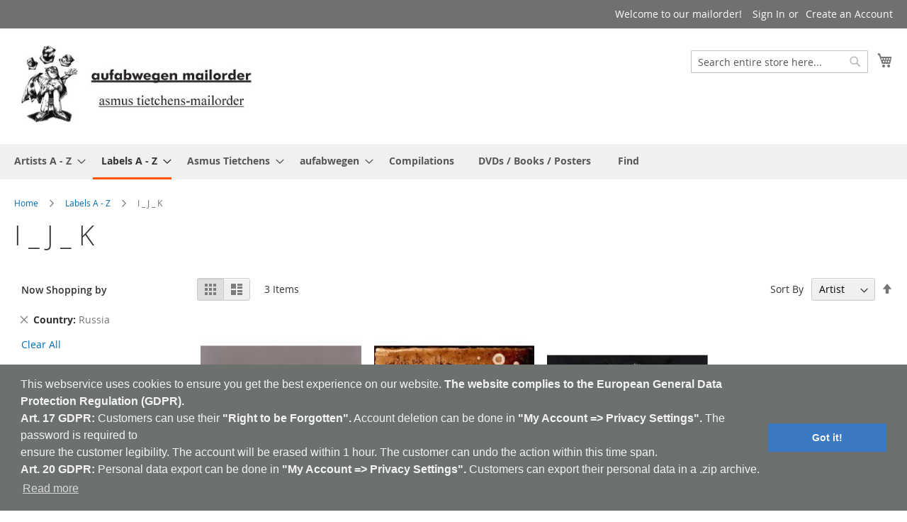

--- FILE ---
content_type: text/html; charset=UTF-8
request_url: https://shop.aufabwegen.de/labels/k-l-m-n-Experimental-Music?country=646
body_size: 11770
content:
 <!doctype html><html lang="en"><head >  <meta charset="utf-8"/>
<meta name="title" content="aufabwegen mailorder I _ J _ K | Labels A - Z - have fun!"/>
<meta name="description" content="AufAbwegen releases abstract/experimental music and organizes live gigs/events.
AufAbwegen used to publish a print journal (Auf Abwegen - Magazin für Musik und Kultur) in German language, now an online resource.aufabwegen mailorder brings you a colorful variation of Aufabwegen Mailorder,Experimental Music,Ambient,Abstrakt,Noise,Drone,Industrial,Minimal,Field Recording,Dark Ambient,Musique Concrète,Avantgarde,Glitch,Power Electronics,Electro."/>
<meta name="keywords" content="Aufabwegen Mailorder,Experimental Music,Ambient,Abstrakt,Noise,Drone,Industrial,Minimal,Field Recording,Dark Ambient,Musique Concrète,Avantgarde,Glitch,Power Electronics,Electro,Magazin,label,New Wave, Dark Wave"/>
<meta name="robots" content="INDEX,FOLLOW"/>
<meta name="viewport" content="width=device-width, initial-scale=1"/>
<meta name="format-detection" content="telephone=no"/>
<meta name="google-site-verification" content="tmEFU8GgNLBLdOiBuYBr92X6wSyFmo6ObvEbweIKtIU"/>
<meta name="msvalidate.01" content="7939FE898FB288AC1CC976839CEF197E"/>
<meta name="yandex-verification" content="153aac7346290f09"/>
<title>aufabwegen mailorder I _ J _ K | Labels A - Z - have fun!</title>
<link  rel="stylesheet" type="text/css"  media="all" href="https://shop.aufabwegen.de/static/version1732210494/_cache/merged/a8d7e7c6557377ff5c81f90889c3d4b0.min.css" />
<link  rel="stylesheet" type="text/css"  media="screen and (min-width: 768px)" href="https://shop.aufabwegen.de/static/version1732210494/frontend/Aufabwegen/luma_child/en_US/css/styles-l.min.css" />
<link  rel="stylesheet" type="text/css"  media="print" href="https://shop.aufabwegen.de/static/version1732210494/frontend/Aufabwegen/luma_child/en_US/css/print.min.css" />

<link rel="preload" as="font" crossorigin="anonymous" href="https://shop.aufabwegen.de/static/version1732210494/frontend/Aufabwegen/luma_child/en_US/fonts/opensans/light/opensans-300.woff2" />
<link rel="preload" as="font" crossorigin="anonymous" href="https://shop.aufabwegen.de/static/version1732210494/frontend/Aufabwegen/luma_child/en_US/fonts/opensans/regular/opensans-400.woff2" />
<link rel="preload" as="font" crossorigin="anonymous" href="https://shop.aufabwegen.de/static/version1732210494/frontend/Aufabwegen/luma_child/en_US/fonts/opensans/semibold/opensans-600.woff2" />
<link rel="preload" as="font" crossorigin="anonymous" href="https://shop.aufabwegen.de/static/version1732210494/frontend/Aufabwegen/luma_child/en_US/fonts/opensans/bold/opensans-700.woff2" />
<link rel="preload" as="font" crossorigin="anonymous" href="https://shop.aufabwegen.de/static/version1732210494/frontend/Aufabwegen/luma_child/en_US/fonts/Luma-Icons.woff2" />
<link  rel="canonical" href="https://shop.aufabwegen.de/labels/k-l-m-n-Experimental-Music" />
<link  rel="icon" type="image/x-icon" href="https://shop.aufabwegen.de/media/favicon/stores/1/aufabwegen-mailorder-asmus-tietchen_bravenew.it.jpeg" />
<link  rel="shortcut icon" type="image/x-icon" href="https://shop.aufabwegen.de/media/favicon/stores/1/aufabwegen-mailorder-asmus-tietchen_bravenew.it.jpeg" />

<meta name="google-site-verification" content="XZmpJtvLErFDjCwSg3_WC6LFT8TNN0qCKW7-Sg__mx8" />   <!-- BEGIN GOOGLE VERIFICATION TAG --> <!-- END GOOGLE VERIFICATION TAG --> <!-- BEGIN GTAG GLOBAL TAG --> <!-- END GTAG GLOBAL TAG -->  <link rel="stylesheet" type="text/css" href="//cdnjs.cloudflare.com/ajax/libs/cookieconsent2/3.0.3/cookieconsent.min.css" /></head><body data-container="body" data-mage-init='{"loaderAjax": {}, "loader": { "icon": "https://shop.aufabwegen.de/static/version1732210494/frontend/Aufabwegen/luma_child/en_US/images/loader-2.gif"}}' class="page-with-filter page-products categorypath-labels-a-z-i-j-k category-i-j-k catalog-category-view page-layout-2columns-left">           <noscript><div class="message global noscript"><div class="content"><p><strong>JavaScript seems to be disabled in your browser.</strong> <span>For the best experience on our site, be sure to turn on Javascript in your browser.</span></p></div></div></noscript>       <!-- BEGIN GTAG CART SCRIPT --> <!-- END GTAG CART SCRIPT -->  <div class="page-wrapper"><header class="page-header"><div class="panel wrapper"><div class="panel header"> <a class="action skip contentarea" href="#contentarea"><span> Skip to Content</span></a>  <ul class="header links">  <li class="greet welcome" data-bind="scope: 'customer'"><!-- ko if: customer().fullname --><span class="logged-in" data-bind="text: new String('Welcome, %1!').replace('%1', customer().fullname)"></span> <!-- /ko --><!-- ko ifnot: customer().fullname --><span class="not-logged-in" data-bind='html:"Welcome to our mailorder!"'></span>  <!-- /ko --></li>   <li class="authorization-link" data-label="or"><a href="https://shop.aufabwegen.de/customer/account/login/referer/aHR0cHM6Ly9zaG9wLmF1ZmFid2VnZW4uZGUvbGFiZWxzL2stbC1tLW4tRXhwZXJpbWVudGFsLU11c2ljP2NvdW50cnk9NjQ2/">Sign In</a></li><li><a href="https://shop.aufabwegen.de/customer/account/create/" >Create an Account</a></li></ul></div></div><div class="header content"> <span data-action="toggle-nav" class="action nav-toggle"><span>Toggle Nav</span></span> <a class="logo" href="https://shop.aufabwegen.de/" title="Aufabwegen-Mailorder-Asmus&#x20;Tietchen-Experimental&#x20;Music-Ambient-Abstrakt-Noise-Drone-Industrial-Minimal-Field&#x20;Recording-Dark&#x20;Ambient-Musique&#x20;Concr&#xE8;te-Avantgarde-Glitch" aria-label="store logo"><img src="https://shop.aufabwegen.de/media/logo/stores/1/aufabwegen-mailorder-asmus-tietchen_1.jpeg" title="Aufabwegen-Mailorder-Asmus&#x20;Tietchen-Experimental&#x20;Music-Ambient-Abstrakt-Noise-Drone-Industrial-Minimal-Field&#x20;Recording-Dark&#x20;Ambient-Musique&#x20;Concr&#xE8;te-Avantgarde-Glitch" alt="Aufabwegen-Mailorder-Asmus&#x20;Tietchen-Experimental&#x20;Music-Ambient-Abstrakt-Noise-Drone-Industrial-Minimal-Field&#x20;Recording-Dark&#x20;Ambient-Musique&#x20;Concr&#xE8;te-Avantgarde-Glitch" width="344" height="115" /></a> <div data-block="minicart" class="minicart-wrapper"><a class="action showcart" href="https://shop.aufabwegen.de/checkout/cart/" data-bind="scope: 'minicart_content'"><span class="text">My Cart</span> <span class="counter qty empty" data-bind="css: { empty: !!getCartParam('summary_count') == false && !isLoading() }, blockLoader: isLoading"><span class="counter-number"><!-- ko text: getCartParam('summary_count') --><!-- /ko --></span> <span class="counter-label"><!-- ko if: getCartParam('summary_count') --><!-- ko text: getCartParam('summary_count') --><!-- /ko --><!-- ko i18n: 'items' --><!-- /ko --><!-- /ko --></span></span></a>  <div class="block block-minicart" data-role="dropdownDialog" data-mage-init='{"dropdownDialog":{ "appendTo":"[data-block=minicart]", "triggerTarget":".showcart", "timeout": "2000", "closeOnMouseLeave": false, "closeOnEscape": true, "triggerClass":"active", "parentClass":"active", "buttons":[]}}'><div id="minicart-content-wrapper" data-bind="scope: 'minicart_content'"><!-- ko template: getTemplate() --><!-- /ko --></div></div> </div>  <div class="block block-search"><div class="block block-title"><strong>Search</strong></div><div class="block block-content"><form class="form minisearch" id="search_mini_form" action="https://shop.aufabwegen.de/catalogsearch/result/" method="get"><div class="field search"><label class="label" for="search" data-role="minisearch-label"><span>Search</span></label> <div class="control"><input id="search" data-mage-init='{"quickSearch":{ "formSelector":"#search_mini_form", "url":"https://shop.aufabwegen.de/search/ajax/suggest/", "destinationSelector":"#search_autocomplete", "minSearchLength":"4"} }' type="text" name="q" value="" placeholder="Search&#x20;entire&#x20;store&#x20;here..." class="input-text" maxlength="32" role="combobox" aria-haspopup="false" aria-autocomplete="both" autocomplete="off" aria-expanded="false"/><div id="search_autocomplete" class="search-autocomplete"></div> <div class="nested"><a class="action advanced" href="https://shop.aufabwegen.de/catalogsearch/advanced/" data-action="advanced-search">Advanced Search</a></div> <div data-bind="scope: 'searchsuiteautocomplete_form'"><!-- ko template: getTemplate() --><!-- /ko --></div></div></div><div class="actions"><button type="submit" title="Search" class="action search" aria-label="Search" ><span>Search</span></button></div></form></div></div></div></header>  <div class="sections nav-sections"> <div class="section-items nav-sections-items" data-mage-init='{"tabs":{"openedState":"active"}}'>  <div class="section-item-title nav-sections-item-title" data-role="collapsible"><a class="nav-sections-item-switch" data-toggle="switch" href="#store.menu">Menu</a></div><div class="section-item-content nav-sections-item-content" id="store.menu" data-role="content">     <nav class="navigation" data-action="navigation"><ul data-mage-init='{"menu":{"responsive":true, "expanded":true, "position":{"my":"left top","at":"left bottom"}}}'><li  class="level0 nav-1 category-item first level-top parent"><a href="https://shop.aufabwegen.de/artists-a-z-Experimental-Music"  class="level-top" ><span>Artists A - Z</span></a><ul class="level0 submenu"><li  class="level1 nav-1-1 category-item first"><a href="https://shop.aufabwegen.de/artists-a-z/0-9-a-b-Experimental-Music" ><span>0-9 _ A _ B</span></a></li><li  class="level1 nav-1-2 category-item"><a href="https://shop.aufabwegen.de/artists-a-z/c-d-e-Experimental-Music" ><span>C _ D _ E</span></a></li><li  class="level1 nav-1-3 category-item"><a href="https://shop.aufabwegen.de/artists-a-z/f-g-h-Experimental-Music" ><span>F _ G _ H</span></a></li><li  class="level1 nav-1-4 category-item"><a href="https://shop.aufabwegen.de/artists-a-z/i-j-k-Experimental-Music" ><span>I _ J _ K</span></a></li><li  class="level1 nav-1-5 category-item"><a href="https://shop.aufabwegen.de/artists-a-z/l-m-n-Experimental-Music" ><span>L _ M _ N</span></a></li><li  class="level1 nav-1-6 category-item"><a href="https://shop.aufabwegen.de/artists-a-z/o-p-q-Experimental-Music" ><span>O _ P _ Q</span></a></li><li  class="level1 nav-1-7 category-item"><a href="https://shop.aufabwegen.de/artists-a-z/r-s-t-Experimental-Music" ><span>R _ S _ T</span></a></li><li  class="level1 nav-1-8 category-item"><a href="https://shop.aufabwegen.de/artists-a-z/u-v-w-Experimental-Music" ><span>U _ V _ W</span></a></li><li  class="level1 nav-1-9 category-item last"><a href="https://shop.aufabwegen.de/artists-a-z/x-y-z-Experimental-Music" ><span>X _ Y _ Z</span></a></li></ul></li><li  class="level0 nav-2 category-item has-active level-top parent"><a href="https://shop.aufabwegen.de/labels-Experimental-Music"  class="level-top" ><span>Labels A - Z</span></a><ul class="level0 submenu"><li  class="level1 nav-2-1 category-item first"><a href="https://shop.aufabwegen.de/labels/a-c-Experimental-Music" ><span>A_B_0-9</span></a></li><li  class="level1 nav-2-2 category-item"><a href="https://shop.aufabwegen.de/labels/e-h-Experimental-Music" ><span>C _ D _ E</span></a></li><li  class="level1 nav-2-3 category-item"><a href="https://shop.aufabwegen.de/labels/i-l-Experimental-Music" ><span>F _ G _ H</span></a></li><li  class="level1 nav-2-4 category-item active"><a href="https://shop.aufabwegen.de/labels/k-l-m-n-Experimental-Music" ><span>I _ J _ K</span></a></li><li  class="level1 nav-2-5 category-item"><a href="https://shop.aufabwegen.de/labels/o-p-q-r-Experimental-Music" ><span>L _ M _ N</span></a></li><li  class="level1 nav-2-6 category-item"><a href="https://shop.aufabwegen.de/labels/s-t-u-v-Experimental-Music" ><span>O _ P _ Q</span></a></li><li  class="level1 nav-2-7 category-item"><a href="https://shop.aufabwegen.de/labels/x-y-z-0-9-Experimental-Music" ><span>R _ S _ T</span></a></li><li  class="level1 nav-2-8 category-item"><a href="https://shop.aufabwegen.de/labels/y-z-0-9-Experimental-Music" ><span>U _ V _ W</span></a></li><li  class="level1 nav-2-9 category-item last"><a href="https://shop.aufabwegen.de/labels/x-y-z-Experimental-Music" ><span>X _ Y _ Z</span></a></li></ul></li><li  class="level0 nav-3 category-item level-top parent"><a href="https://shop.aufabwegen.de/catalog/category/view/s/asmus-tietchens/id/39/"  class="level-top" ><span>Asmus Tietchens</span></a><ul class="level0 submenu"><li  class="level1 nav-3-1 category-item first"><a href="https://shop.aufabwegen.de/catalog/category/view/s/albums-works/id/10/" ><span>Albums / Works</span></a></li><li  class="level1 nav-3-2 category-item"><a href="https://shop.aufabwegen.de/catalog/category/view/s/compilation-appearances/id/37/" ><span>Compilation Appearances</span></a></li><li  class="level1 nav-3-3 category-item"><a href="https://shop.aufabwegen.de/catalog/category/view/s/rarities/id/35/" ><span>Rarities</span></a></li><li  class="level1 nav-3-4 category-item last"><a href="https://shop.aufabwegen.de/catalog/category/view/s/special-projects/id/12/" ><span>Special Projects</span></a></li></ul></li><li  class="level0 nav-4 category-item level-top parent"><a href="https://shop.aufabwegen.de/aufabwegen-Experimental-Music"  class="level-top" ><span>aufabwegen</span></a><ul class="level0 submenu"><li  class="level1 nav-4-1 category-item first"><a href="https://shop.aufabwegen.de/aufabwegen/aufabwegen-label-Experimental-Music" ><span>aufabwegen Label</span></a></li><li  class="level1 nav-4-2 category-item"><a href="https://shop.aufabwegen.de/aufabwegen/aufabwegen-magazines-Experimental-Music" ><span>aufabwegen Magazines</span></a></li><li  class="level1 nav-4-3 category-item"><a href="https://shop.aufabwegen.de/aufabwegen/anthropometrics-Experimental-Music" ><span>Anthropometrics</span></a></li><li  class="level1 nav-4-4 category-item"><a href="https://shop.aufabwegen.de/aufabwegen/ministry-of-detours-Experimental-Music" ><span>ministry of detours</span></a></li><li  class="level1 nav-4-5 category-item last"><a href="https://shop.aufabwegen.de/aufabwegen/edition-degem-Experimental-Music" ><span>EDITION DEGEM</span></a></li></ul></li><li  class="level0 nav-5 category-item level-top"><a href="https://shop.aufabwegen.de/compilations-Experimental-Music"  class="level-top" ><span>Compilations</span></a></li><li  class="level0 nav-6 category-item last level-top"><a href="https://shop.aufabwegen.de/posters-Experimental-Music"  class="level-top" ><span>DVDs / Books / Posters </span></a></li>  <li class="level0 level-top ui-menu-item"><a href="https://shop.aufabwegen.de//catalogsearch/advanced/" class="level-top ui-corner-all" role="menuitem"><span>Find</span></a></li></ul></nav></div>  <div class="section-item-title nav-sections-item-title" data-role="collapsible"><a class="nav-sections-item-switch" data-toggle="switch" href="#store.links">Account</a></div><div class="section-item-content nav-sections-item-content" id="store.links" data-role="content"><!-- Account links --></div> </div></div>  <div class="breadcrumbs"><ul class="items"> <li class="item home"> <a href="https://shop.aufabwegen.de/" title="Go&#x20;to&#x20;Home&#x20;Page">Home</a> </li>  <li class="item category43"> <a href="https://shop.aufabwegen.de/labels-Experimental-Music" title="">Labels A - Z</a> </li>  <li class="item category47"> <strong>I _ J _ K</strong> </li> </ul></div><main id="maincontent" class="page-main"> <a id="contentarea" tabindex="-1"></a>  <div class="page-title-wrapper"><h1 class="page-title"  id="page-title-heading"   aria-labelledby="page-title-heading&#x20;toolbar-amount" ><span class="base" data-ui-id="page-title-wrapper" >I _ J _ K</span></h1> </div><div class="page messages"> <div data-placeholder="messages"></div> <div data-bind="scope: 'messages'"><!-- ko if: cookieMessages && cookieMessages.length > 0 --><div role="alert" data-bind="foreach: { data: cookieMessages, as: 'message' }" class="messages"><div data-bind="attr: { class: 'message-' + message.type + ' ' + message.type + ' message', 'data-ui-id': 'message-' + message.type }"><div data-bind="html: message.text"></div></div></div><!-- /ko --><!-- ko if: messages().messages && messages().messages.length > 0 --><div role="alert" data-bind="foreach: { data: messages().messages, as: 'message' }" class="messages"><div data-bind="attr: { class: 'message-' + message.type + ' ' + message.type + ' message', 'data-ui-id': 'message-' + message.type }"><div data-bind="html: message.text"></div></div></div><!-- /ko --></div></div><div class="category-view">      </div><div class="columns"><div class="column main"><input name="form_key" type="hidden" value="n6cU6XauuwrJTP5e" /> <div id="authenticationPopup" data-bind="scope:'authenticationPopup'" style="display: none;"><!-- ko template: getTemplate() --><!-- /ko --></div>              <div class="toolbar toolbar-products" data-mage-init='{"productListToolbarForm":{"mode":"product_list_mode","direction":"product_list_dir","order":"product_list_order","limit":"product_list_limit","modeDefault":"grid","directionDefault":"asc","orderDefault":"name","limitDefault":"20","url":"https:\/\/shop.aufabwegen.de\/labels\/k-l-m-n-Experimental-Music?country=646","formKey":"n6cU6XauuwrJTP5e","post":false}}'>    <div class="modes">  <strong class="modes-label" id="modes-label">View as</strong>   <strong title="Grid" class="modes-mode active mode-grid" data-value="grid"><span>Grid</span></strong>    <a class="modes-mode mode-list" title="List" href="#" data-role="mode-switcher" data-value="list" id="mode-list" aria-labelledby="modes-label mode-list"><span>List</span></a>   </div>    <p class="toolbar-amount" id="toolbar-amount"> <span class="toolbar-number">3</span> Items </p>           <div class="field limiter"><label class="label" for="limiter"><span>Show</span></label> <div class="control"><select id="limiter" data-role="limiter" class="limiter-options"> <option value="4">4</option> <option value="12">12</option> <option value="20" selected="selected">20</option></select></div><span class="limiter-text">per page</span></div>    <div class="toolbar-sorter sorter"><label class="sorter-label" for="sorter">Sort By</label> <select id="sorter" data-role="sorter" class="sorter-options"> <option value="position"  >Position</option> <option value="name"  selected="selected"  >Artist</option> <option value="title"  >Titel</option> <option value="country"  >Country</option> <option value="format"  >Format</option> <option value="label_new"  >Label</option></select>  <a title="Set Descending Direction" href="#" class="action sorter-action sort-asc" data-role="direction-switcher" data-value="desc"><span>Set Descending Direction</span></a> </div> </div>    <div class="products wrapper grid products-grid"><ol class="products list items product-items">  <li class="item product product-item"><div class="product-item-info" data-container="product-grid">  <a href="https://shop.aufabwegen.de/labels-a-z/i-j-k/arturas bumsteinas: organ safari lituanica cd-Experimental-Music" class="product photo product-item-photo" tabindex="-1">  <span class="product-image-container" style="width:240px;"><span class="product-image-wrapper" style="padding-bottom: 125%;"><img class="product-image-photo"  src="https://shop.aufabwegen.de/media/catalog/product/cache/a84f49f8358bbd1d5de13691ccc89deb/i/n/int019.jpeg" max-width="240" max-height="300" alt="ARTURAS BUMSTEINAS"/></span></span></a> <div class="product details product-item-details"> <strong class="product name product-item-name"><a class="product-item-link" href="https://shop.aufabwegen.de/labels-a-z/i-j-k/arturas bumsteinas: organ safari lituanica cd-Experimental-Music"><b>ARTURAS BUMSTEINAS</b></br> Organ Safari Lituanica</a></strong> <span style="color:grey">CD   <div class="price-box price-final_price" data-role="priceBox" data-product-id="5032" data-price-box="product-id-5032">     <span class="price-container price-final_price&#x20;tax&#x20;weee" > <span  id="product-price-5032"  data-price-amount="10" data-price-type="finalPrice" class="price-wrapper " ><span class="price">€10.00</span></span>  </span>  </div>  <div class="product-item-inner"><div class="product actions product-item-actions"><div class="actions-primary">  <form data-role="tocart-form" data-product-sku="030665" action="https://shop.aufabwegen.de/checkout/cart/add/uenc/aHR0cHM6Ly9zaG9wLmF1ZmFid2VnZW4uZGUvbGFiZWxzL2stbC1tLW4tRXhwZXJpbWVudGFsLU11c2ljP2NvdW50cnk9NjQ2/product/5032/" method="post"><input type="hidden" name="product" value="5032"><input type="hidden" name="uenc" value="[base64],,"><input name="form_key" type="hidden" value="n6cU6XauuwrJTP5e" /> <button type="submit" title="Add to Cart" class="action tocart primary"><span>Add to Cart</span></button></form></div><div data-role="add-to-links" class="actions-secondary">   <a href="#" class="action towishlist" title="Add&#x20;to&#x20;Wish&#x20;List" aria-label="Add&#x20;to&#x20;Wish&#x20;List" data-post='{"action":"https:\/\/shop.aufabwegen.de\/wishlist\/index\/add\/","data":{"product":5032,"uenc":"aHR0cHM6Ly9zaG9wLmF1ZmFid2VnZW4uZGUvbGFiZWxzL2stbC1tLW4tRXhwZXJpbWVudGFsLU11c2ljP2NvdW50cnk9NjQ2"}}' data-action="add-to-wishlist" role="button"><span>Add to Wish List</span></a>  </div></div></div></div></div></li>  <li class="item product product-item"><div class="product-item-info" data-container="product-grid">  <a href="https://shop.aufabwegen.de/catalog/product/view/id/2192/s/cisfinitum/category/47/" class="product photo product-item-photo" tabindex="-1">  <span class="product-image-container" style="width:240px;"><span class="product-image-wrapper" style="padding-bottom: 125%;"><img class="product-image-photo"  src="https://shop.aufabwegen.de/media/catalog/product/cache/a84f49f8358bbd1d5de13691ccc89deb/i/f/if39_1.jpeg" max-width="240" max-height="300" alt="CISFINITUM - IF-39 - Russia - Infinite Fog Productions - CD - The Bog"/></span></span></a> <div class="product details product-item-details"> <strong class="product name product-item-name"><a class="product-item-link" href="https://shop.aufabwegen.de/catalog/product/view/id/2192/s/cisfinitum/category/47/"><b>CISFINITUM</b></br> The Bog</a></strong> <span style="color:grey">CD   <div class="price-box price-final_price" data-role="priceBox" data-product-id="2192" data-price-box="product-id-2192">     <span class="price-container price-final_price&#x20;tax&#x20;weee" > <span  id="product-price-2192"  data-price-amount="5" data-price-type="finalPrice" class="price-wrapper " ><span class="price">€5.00</span></span>  </span>  </div>  <div class="product-item-inner"><div class="product actions product-item-actions"><div class="actions-primary">  <form data-role="tocart-form" data-product-sku="2298" action="https://shop.aufabwegen.de/checkout/cart/add/uenc/aHR0cHM6Ly9zaG9wLmF1ZmFid2VnZW4uZGUvbGFiZWxzL2stbC1tLW4tRXhwZXJpbWVudGFsLU11c2ljP2NvdW50cnk9NjQ2/product/2192/" method="post"><input type="hidden" name="product" value="2192"><input type="hidden" name="uenc" value="[base64],,"><input name="form_key" type="hidden" value="n6cU6XauuwrJTP5e" /> <button type="submit" title="Add to Cart" class="action tocart primary"><span>Add to Cart</span></button></form></div><div data-role="add-to-links" class="actions-secondary">   <a href="#" class="action towishlist" title="Add&#x20;to&#x20;Wish&#x20;List" aria-label="Add&#x20;to&#x20;Wish&#x20;List" data-post='{"action":"https:\/\/shop.aufabwegen.de\/wishlist\/index\/add\/","data":{"product":2192,"uenc":"aHR0cHM6Ly9zaG9wLmF1ZmFid2VnZW4uZGUvbGFiZWxzL2stbC1tLW4tRXhwZXJpbWVudGFsLU11c2ljP2NvdW50cnk9NjQ2"}}' data-action="add-to-wishlist" role="button"><span>Add to Wish List</span></a>  </div></div></div></div></div></li>  <li class="item product product-item"><div class="product-item-info" data-container="product-grid">  <a href="https://shop.aufabwegen.de/catalog/product/view/id/1831/s/raison-d-etre/category/47/" class="product photo product-item-photo" tabindex="-1">  <span class="product-image-container" style="width:240px;"><span class="product-image-wrapper" style="padding-bottom: 125%;"><img class="product-image-photo"  src="https://shop.aufabwegen.de/media/catalog/product/cache/a84f49f8358bbd1d5de13691ccc89deb/i/f/if30_1.jpeg" max-width="240" max-height="300" alt="RAISON D&#039;ETRE - IF-30 - Russia - Infinite Fog Productions - CD - Collected Works"/></span></span></a> <div class="product details product-item-details"> <strong class="product name product-item-name"><a class="product-item-link" href="https://shop.aufabwegen.de/catalog/product/view/id/1831/s/raison-d-etre/category/47/"><b>RAISON D&#039;ETRE</b></br> Collected Works</a></strong> <span style="color:grey">CD   <div class="price-box price-final_price" data-role="priceBox" data-product-id="1831" data-price-box="product-id-1831">     <span class="price-container price-final_price&#x20;tax&#x20;weee" > <span  id="product-price-1831"  data-price-amount="12" data-price-type="finalPrice" class="price-wrapper " ><span class="price">€12.00</span></span>  </span>  </div>  <div class="product-item-inner"><div class="product actions product-item-actions"><div class="actions-primary">  <form data-role="tocart-form" data-product-sku="1932" action="https://shop.aufabwegen.de/checkout/cart/add/uenc/aHR0cHM6Ly9zaG9wLmF1ZmFid2VnZW4uZGUvbGFiZWxzL2stbC1tLW4tRXhwZXJpbWVudGFsLU11c2ljP2NvdW50cnk9NjQ2/product/1831/" method="post"><input type="hidden" name="product" value="1831"><input type="hidden" name="uenc" value="[base64],,"><input name="form_key" type="hidden" value="n6cU6XauuwrJTP5e" /> <button type="submit" title="Add to Cart" class="action tocart primary"><span>Add to Cart</span></button></form></div><div data-role="add-to-links" class="actions-secondary">   <a href="#" class="action towishlist" title="Add&#x20;to&#x20;Wish&#x20;List" aria-label="Add&#x20;to&#x20;Wish&#x20;List" data-post='{"action":"https:\/\/shop.aufabwegen.de\/wishlist\/index\/add\/","data":{"product":1831,"uenc":"aHR0cHM6Ly9zaG9wLmF1ZmFid2VnZW4uZGUvbGFiZWxzL2stbC1tLW4tRXhwZXJpbWVudGFsLU11c2ljP2NvdW50cnk9NjQ2"}}' data-action="add-to-wishlist" role="button"><span>Add to Wish List</span></a>  </div></div></div></div></div></li> </ol></div>   <div class="toolbar toolbar-products" data-mage-init='{"productListToolbarForm":{"mode":"product_list_mode","direction":"product_list_dir","order":"product_list_order","limit":"product_list_limit","modeDefault":"grid","directionDefault":"asc","orderDefault":"name","limitDefault":"20","url":"https:\/\/shop.aufabwegen.de\/labels\/k-l-m-n-Experimental-Music?country=646","formKey":"n6cU6XauuwrJTP5e","post":false}}'>    <div class="modes">  <strong class="modes-label" id="modes-label">View as</strong>   <strong title="Grid" class="modes-mode active mode-grid" data-value="grid"><span>Grid</span></strong>    <a class="modes-mode mode-list" title="List" href="#" data-role="mode-switcher" data-value="list" id="mode-list" aria-labelledby="modes-label mode-list"><span>List</span></a>   </div>    <p class="toolbar-amount" id="toolbar-amount"> <span class="toolbar-number">3</span> Items </p>           <div class="field limiter"><label class="label" for="limiter"><span>Show</span></label> <div class="control"><select id="limiter" data-role="limiter" class="limiter-options"> <option value="4">4</option> <option value="12">12</option> <option value="20" selected="selected">20</option></select></div><span class="limiter-text">per page</span></div>    <div class="toolbar-sorter sorter"><label class="sorter-label" for="sorter">Sort By</label> <select id="sorter" data-role="sorter" class="sorter-options"> <option value="position"  >Position</option> <option value="name"  selected="selected"  >Artist</option> <option value="title"  >Titel</option> <option value="country"  >Country</option> <option value="format"  >Format</option> <option value="label_new"  >Label</option></select>  <a title="Set Descending Direction" href="#" class="action sorter-action sort-asc" data-role="direction-switcher" data-value="desc"><span>Set Descending Direction</span></a> </div> </div>       </div><div class="sidebar sidebar-main">   <div class="block filter" id="layered-filter-block" data-mage-init=' { "collapsible": { "openedState": "active", "collapsible": true, "active": false, "collateral": { "openedState": "filter-active", "element": "body" } } }'> <div class="block-title filter-title" data-count="1"><strong data-role="title">Shop By</strong></div><div class="block-content filter-content">    <div class="filter-current" data-mage-init='{"collapsible":{"openedState": "active", "collapsible": true, "active": false }}'><strong class="block-subtitle filter-current-subtitle" role="heading" aria-level="2" data-role="title" data-count="1">Now Shopping by</strong> <ol class="items"> <li class="item"><span class="filter-label">Country</span> <span class="filter-value">Russia</span>  <a class="action remove" href="https://shop.aufabwegen.de/labels/k-l-m-n-Experimental-Music" title="Remove Country&#x20;Russia"><span>Remove This Item</span></a> </li> </ol></div>  <div class="block-actions filter-actions"><a href="https://shop.aufabwegen.de/labels/k-l-m-n-Experimental-Music" class="action clear filter-clear"><span>Clear All</span></a></div>         <strong role="heading" aria-level="2" class="block-subtitle filter-subtitle">Shopping Options</strong> <div class="filter-options" id="narrow-by-list" data-role="content" data-mage-init=' { "accordion": { "openedState": "active", "collapsible": true, "active": false, "multipleCollapsible": false } }'> <div data-role="collapsible" class="filter-options-item"><div data-role="title" class="filter-options-title">Format</div><div data-role="content" class="filter-options-content">  <ol class="items"> <li class="item"> <a href="https://shop.aufabwegen.de/labels/k-l-m-n-Experimental-Music?country=646&amp;format=563">CD </a> </li> </ol></div></div>    <div data-role="collapsible" class="filter-options-item"><div data-role="title" class="filter-options-title">Label</div><div data-role="content" class="filter-options-content">  <ol class="items"> <li class="item"> <a href="https://shop.aufabwegen.de/labels/k-l-m-n-Experimental-Music?country=646&amp;label_new=253">Infinite Fog Productions </a> </li>  <li class="item"> <a href="https://shop.aufabwegen.de/labels/k-l-m-n-Experimental-Music?country=646&amp;label_new=6358">intonema </a> </li> </ol></div></div>    </div></div></div></div><div class="sidebar sidebar-additional">   <div class="block block-wishlist" data-bind="scope: 'wishlist'"><div class="block-title"><strong role="heading" aria-level="2">My Wish List</strong> <!-- ko if: wishlist().counter --><span data-bind="text: wishlist().counter" class="counter"></span> <!-- /ko --></div><div class="block-content"><strong class="subtitle">Last Added Items</strong> <!-- ko if: wishlist().counter --><ol class="product-items no-display" id="wishlist-sidebar" data-bind="foreach: wishlist().items, css: {'no-display': null}"><li class="product-item"><div class="product-item-info"><a class="product-item-photo" data-bind="attr: { href: product_url, title: product_name }"><!-- ko template: {name: $data.image.template, data: $data.image} --><!-- /ko --></a> <div class="product-item-details"><strong class="product-item-name"><a data-bind="attr: { href: product_url }" class="product-item-link"><span data-bind="html: product_name"></span></a></strong> <div data-bind="html: product_price"></div><div class="product-item-actions"><!-- ko if: product_is_saleable_and_visible --><div class="actions-primary"><!-- ko if: product_has_required_options --><a href="#" data-bind="attr: {'data-post': add_to_cart_params}" class="action tocart primary"><span>Add to Cart</span></a> <!-- /ko --><!-- ko ifnot: product_has_required_options --><button type="button" class="action tocart primary" data-bind="attr: {'data-post': add_to_cart_params}"><span>Add to Cart</span></button> <!-- /ko --></div><!-- /ko --><div class="actions-secondary"><a href="#" data-bind="attr: {'data-post': delete_item_params}" title="Remove&#x20;This&#x20;Item" class="btn-remove action delete"><span>Remove This Item</span></a></div></div></div></div></li></ol><div class="actions-toolbar no-display" data-bind="css: {'no-display': null}"><div class="primary"><a class="action details" href="https://shop.aufabwegen.de/wishlist/" title="Go&#x20;to&#x20;Wish&#x20;List"><span>Go to Wish List</span></a></div></div><!-- /ko --><!-- ko ifnot: wishlist().counter --><div class="empty">You have no items in your wish list.</div><!-- /ko --></div></div></div></div></main><footer class="page-footer"><div class="footer content"> <div class="block newsletter"><div class="title"><strong>Newsletter</strong></div><div class="content"><form class="form subscribe" novalidate action="https://shop.aufabwegen.de/newsletter/subscriber/new/" method="post" data-mage-init='{"validation": {"errorClass": "mage-error"}}' id="newsletter-validate-detail"><div class="field newsletter"><div class="control"><label for="newsletter"><span class="label">Sign Up for Our Newsletter:</span> <input name="email" type="email" id="newsletter" placeholder="Enter&#x20;your&#x20;email&#x20;address" data-mage-init='{"mage/trim-input":{}}' data-validate="{required:true, 'validate-email':true}" /></label></div></div><div class="actions"><button class="action subscribe primary" title="Subscribe" type="submit" aria-label="Subscribe"><span>Subscribe</span></button></div></form></div></div><div class="links"> <div class="widget block block-static-block"><p style="text-align: left;"><a title="Aufabwegen - Home" href="https://aufabwegen.de/" target="_blank" rel="noopener"><img src="https://shop.aufabwegen.de/media//logo/stores/1/Aufabwegen-home-128.png" width="44"></a>&nbsp; &nbsp;<a title="Aufabwegen - Facebook" href="https://de-de.facebook.com/aufabwegen/" target="_blank" rel="noopener"><img src="https://shop.aufabwegen.de/media/aufabwegen-label-facebook-bravenew.it.png" alt="aufabwegen-label-facebook" width="45"></a>&nbsp; &nbsp;<a title="Aufabwegen - Twitter" href="https://twitter.com/aufabwegen" target="_blank" rel="noopener"><img src="https://shop.aufabwegen.de/media/aufabwegen-twiter.png" width="44"></a>&nbsp; &nbsp;<a title="Aufabwegen - Soundcloud" href="https://soundcloud.com/aufabwegen" target="_blank" rel="noopener"><img src="https://shop.aufabwegen.de/media//logo/stores/1/soundcloud-logo.png" width="44"></a>&nbsp; &nbsp;<a title="Aufabwegen - Bandcamp" href="https://aufabwegen.bandcamp.com/" target="_blank" rel="noopener"><img src="https://shop.aufabwegen.de/media//logo/stores/1/bandcamp-button-aufabwegen-circle-aqua-128.png" width="44"></a>&nbsp;&nbsp; <a title="Aufabwegen - Contact" href="/contact" target="_blank" rel="noopener"><img src="https://shop.aufabwegen.de/media//logo/stores/1/Aufabwegen-Mail-128.png" width="44"></a></p></div></div>  <div class="field-recaptcha" id="msp-recaptcha-58312e2256fb5bcda606e9b5046e00ef-container" data-bind="scope:'msp-recaptcha-58312e2256fb5bcda606e9b5046e00ef'" ><!-- ko template: getTemplate() --><!-- /ko --></div></div></footer>     <!-- BEGIN GTAG CATEGORY TAG --> <!-- END GTAG CATEGORY TAG --> <small class="copyright"><span><a href="https://www.aufabwegen.de/" target="_blank" rel="noopener"><span style="color: #fff;"><strong>aufabwegen</strong></span></a> | <a href="https://aufabwegen.bandcamp.com/" target="_blank" rel="noopener"><span style="color: #fff;"><strong>bandcamp</strong></span></a> | <a href="https://www.discogs.com/de/label/7948-Auf-Abwegen" target="_blank" rel="noopener"><span style="color: #fff;"><strong>discogs</strong></span></a> | <a href="https://soundcloud.com/aufabwegen" target="_blank" rel="noopener"><span style="color: #fff;"><strong>soundcloud</strong></span></a> | <a href="https://shop.aufabwegen.de/sitemap" target="_blank" rel="noopener"><span style="color: #fff;"><strong>sitemap</strong></span></a> | <a href="https://shop.aufabwegen.de/imprint-gdpr" target="_blank" rel="noopener"><span style="color: #fff;"><strong>imprint - GDPR</strong></span></a> | <a href="https://shop.aufabwegen.de/shipping-policy" target="_blank" rel="noopener"><span style="color: #fff;"><strong>shipping policy</strong></span></a> | <a href="https://shop.aufabwegen.de/privacy-policy-cookie-restriction-mode" target="_blank" rel="noopener"><span style="color: #fff;"><strong>cookie policy</strong></span></a> | <a href="https://shop.aufabwegen.de/contact" target="_blank" rel="noopener"><span style="color: #fff;"><strong>contact</strong></span></a><br>Ambient - Abstrakt - Artrock - Avant Rock - Avantgarde  - Black Metal - Contemporary - Dark Ambient - Darkwave - Drone - EBM</br>Electroacoustic - Electro - Electronic - Experimental - Field Recording - Folk - Glitch - Hardcore - Industrial - Improv - Indie-Rock </br> Industrial - Krautrock - Lo-Fi - Minimal - Musique Concrète - New Wave - No Wave - Noise - Post-Punk - Post-Rock</br> Progressive Rock - Punk - Rhythm'n'Noise - Sound Art - Sound Poetry - Soundtrack - Spoken Word - Synth-Pop</span></small></div><script>
    var BASE_URL = 'https://shop.aufabwegen.de/';
    var require = {
        "baseUrl": "https://shop.aufabwegen.de/static/version1732210494/frontend/Aufabwegen/luma_child/en_US"
    };</script>
<script  type="text/javascript"  src="https://shop.aufabwegen.de/static/version1732210494/_cache/merged/9f75093daa0fa1d9f672b156d8597a39.min.js"></script>
<script type="application/ld+json">
{
  "@context": "http://schema.org",
  "@type": "WebSite",
  "url": "https://shop.aufabwegen.de/",
  "potentialAction": {
    "@type": "SearchAction",
    "target": "https://shop.aufabwegen.de/catalogsearch/result/?q={search_term_string}",
    "query-input": "required name=search_term_string"
  }
}
</script>
<script src="//cdnjs.cloudflare.com/ajax/libs/cookieconsent2/3.0.3/cookieconsent.min.js"></script>
<script>
    window.addEventListener("load", function(){
        window.cookieconsent.initialise({
            "palette":{"popup":{"background":"#6d716d","text":"#f4f4f4"},"button":{"background":"#3b79c3","text":"#f4f4f4","border":"#3b79c3"}},"content":{"message":"This webservice uses cookies to ensure you get the best experience on our website. <b>The website complies to the European General Data Protection Regulation (GDPR).<\/b><br> <b>Art. 17 GDPR:<\/b> Customers can use their <b>\"Right to be Forgotten\".<\/b> Account deletion can be done in <b>\"My Account => Privacy Settings\".<\/b> The password is required to<br>ensure the customer legibility. The account will be erased within 1 hour. The customer can undo the action within this time span. <br> <b>Art. 20 GDPR:<\/b> Personal data export can be done in <b>\"My Account => Privacy Settings\".<\/b> Customers can export their personal data in a .zip archive.","dismiss":"Got it!","allow":"Allow cookies","deny":"Decline","link":"Read more","href":"https:\/\/shop.aufabwegen.de\/privacy-policy-cookie-restriction-mode\/"},"animateRevokable":true,"revokeBtn":"<div class=\"cc-revoke {{classes}}\">Privacy Policy<\/div>","position":"bottom","static":false,"theme":"block","type":"default"             })
    });</script>
<script type="text/x-magento-init">
    {
        "*": {
            "mage/cookies": {
                "expires": null,
                "path": "\u002F",
                "domain": ".shop.aufabwegen.de",
                "secure": false,
                "lifetime": "3600"
            }
        }
    }</script>
<script>
    window.cookiesConfig = window.cookiesConfig || {};
    window.cookiesConfig.secure = false;</script>
<script>
    require.config({
        map: {
            '*': {
                wysiwygAdapter: 'mage/adminhtml/wysiwyg/tiny_mce/tinymce4Adapter'
            }
        }
    });</script>
<script type="text/x-magento-init">
    {
        "*": {
            "Magento_Ui/js/core/app": {
                "components": {
                    "customer": {
                        "component": "Magento_Customer/js/view/customer"
                    }
                }
            }
        }
    }</script>
<script>
        window.checkout = {"shoppingCartUrl":"https:\/\/shop.aufabwegen.de\/checkout\/cart\/","checkoutUrl":"https:\/\/shop.aufabwegen.de\/checkout\/","updateItemQtyUrl":"https:\/\/shop.aufabwegen.de\/checkout\/sidebar\/updateItemQty\/","removeItemUrl":"https:\/\/shop.aufabwegen.de\/checkout\/sidebar\/removeItem\/","imageTemplate":"Magento_Catalog\/product\/image_with_borders","baseUrl":"https:\/\/shop.aufabwegen.de\/","minicartMaxItemsVisible":5,"websiteId":"1","maxItemsToDisplay":10,"storeId":"1","customerLoginUrl":"https:\/\/shop.aufabwegen.de\/customer\/account\/login\/referer\/aHR0cHM6Ly9zaG9wLmF1ZmFid2VnZW4uZGUvbGFiZWxzL2stbC1tLW4tRXhwZXJpbWVudGFsLU11c2ljP2NvdW50cnk9NjQ2\/","isRedirectRequired":false,"autocomplete":"off","captcha":{"user_login":{"isCaseSensitive":false,"imageHeight":50,"imageSrc":"","refreshUrl":"https:\/\/shop.aufabwegen.de\/captcha\/refresh\/","isRequired":false,"timestamp":1768892480}}};</script>
<script type="text/x-magento-init">
    {
        "[data-block='minicart']": {
            "Magento_Ui/js/core/app": {"components":{"minicart_content":{"children":{"subtotal.container":{"children":{"subtotal":{"children":{"subtotal.totals":{"config":{"display_cart_subtotal_incl_tax":0,"display_cart_subtotal_excl_tax":1,"template":"Magento_Tax\/checkout\/minicart\/subtotal\/totals"},"children":{"subtotal.totals.msrp":{"component":"Magento_Msrp\/js\/view\/checkout\/minicart\/subtotal\/totals","config":{"displayArea":"minicart-subtotal-hidden","template":"Magento_Msrp\/checkout\/minicart\/subtotal\/totals"}}},"component":"Magento_Tax\/js\/view\/checkout\/minicart\/subtotal\/totals"}},"component":"uiComponent","config":{"template":"Magento_Checkout\/minicart\/subtotal"}}},"component":"uiComponent","config":{"displayArea":"subtotalContainer"}},"item.renderer":{"component":"uiComponent","config":{"displayArea":"defaultRenderer","template":"Magento_Checkout\/minicart\/item\/default"},"children":{"item.image":{"component":"Magento_Catalog\/js\/view\/image","config":{"template":"Magento_Catalog\/product\/image","displayArea":"itemImage"}},"checkout.cart.item.price.sidebar":{"component":"uiComponent","config":{"template":"Magento_Checkout\/minicart\/item\/price","displayArea":"priceSidebar"}}}},"extra_info":{"component":"uiComponent","config":{"displayArea":"extraInfo"}},"promotion":{"component":"uiComponent","config":{"displayArea":"promotion"}}},"config":{"itemRenderer":{"default":"defaultRenderer","simple":"defaultRenderer","virtual":"defaultRenderer"},"template":"Magento_Checkout\/minicart\/content"},"component":"Magento_Checkout\/js\/view\/minicart"}},"types":[]}        },
        "*": {
            "Magento_Ui/js/block-loader": "https\u003A\u002F\u002Fshop.aufabwegen.de\u002Fstatic\u002Fversion1732210494\u002Ffrontend\u002FAufabwegen\u002Fluma_child\u002Fen_US\u002Fimages\u002Floader\u002D1.gif"
        }
    }</script>
<script type="text/x-magento-init">
{
    "*": {
        "Magento_Ui/js/core/app": {
            "components": {
                "searchsuiteautocomplete_form": {
                    "component": "MageWorx_SearchSuiteAutocomplete/js/autocomplete"
                },
                "searchsuiteautocompleteBindEvents": {
                    "component": "MageWorx_SearchSuiteAutocomplete/js/bindEvents",
                    "config": {
                        "searchFormSelector": "#search_mini_form",
                        "searchButtonSelector": "button.search",
                        "inputSelector": "#search, #mobile_search, .minisearch input[type=\"text\"]",
                        "searchDelay": "500"
                    }
                },
                "searchsuiteautocompleteDataProvider": {
                    "component": "MageWorx_SearchSuiteAutocomplete/js/dataProvider",
                    "config": {
                        "url": "https://shop.aufabwegen.de/mageworx_searchsuiteautocomplete/ajax/index/"
                    }
                }
            }
        }
    }
}</script>
<script type="text/x-magento-init">
    {
        "*": {
            "Magento_Ui/js/core/app": {
                "components": {
                        "messages": {
                            "component": "Magento_Theme/js/view/messages"
                        }
                    }
                }
            }
    }</script>
<script>
        window.authenticationPopup = {"autocomplete":"off","customerRegisterUrl":"https:\/\/shop.aufabwegen.de\/customer\/account\/create\/","customerForgotPasswordUrl":"https:\/\/shop.aufabwegen.de\/customer\/account\/forgotpassword\/","baseUrl":"https:\/\/shop.aufabwegen.de\/"};</script>
<script type="text/x-magento-init">
        {
            "#authenticationPopup": {
                "Magento_Ui/js/core/app": {"components":{"authenticationPopup":{"component":"Magento_Customer\/js\/view\/authentication-popup","children":{"messages":{"component":"Magento_Ui\/js\/view\/messages","displayArea":"messages"},"captcha":{"component":"Magento_Captcha\/js\/view\/checkout\/loginCaptcha","displayArea":"additional-login-form-fields","formId":"user_login","configSource":"checkout"},"msp_recaptcha":{"component":"MSP_ReCaptcha\/js\/reCaptcha","displayArea":"additional-login-form-fields","configSource":"checkoutConfig","reCaptchaId":"msp-recaptcha-popup-login","zone":"login","badge":"inline","settings":{"siteKey":"6LfBzdkUAAAAAJHZNO1h9yGlkIKCqWWIQPe4XEiN","size":"invisible","badge":"bottomright","theme":null,"lang":null,"enabled":{"login":true,"create":true,"forgot":true,"contact":true,"review":false,"newsletter":false,"sendfriend":true,"paypal":false}}}}}}}            },
            "*": {
                "Magento_Ui/js/block-loader": "https\u003A\u002F\u002Fshop.aufabwegen.de\u002Fstatic\u002Fversion1732210494\u002Ffrontend\u002FAufabwegen\u002Fluma_child\u002Fen_US\u002Fimages\u002Floader\u002D1.gif"
            }
        }</script>
<script type="text/x-magento-init">
    {
        "*": {
            "Magento_Customer/js/section-config": {
                "sections": {"stores\/store\/switch":"*","stores\/store\/switchrequest":"*","directory\/currency\/switch":"*","*":["messages"],"customer\/account\/logout":["recently_viewed_product","recently_compared_product","persistent"],"customer\/account\/loginpost":"*","customer\/account\/createpost":"*","customer\/account\/editpost":"*","customer\/ajax\/login":["checkout-data","cart","captcha"],"catalog\/product_compare\/add":["compare-products"],"catalog\/product_compare\/remove":["compare-products"],"catalog\/product_compare\/clear":["compare-products"],"sales\/guest\/reorder":["cart"],"sales\/order\/reorder":["cart"],"checkout\/cart\/add":["cart","directory-data"],"checkout\/cart\/delete":["cart"],"checkout\/cart\/updatepost":["cart"],"checkout\/cart\/updateitemoptions":["cart"],"checkout\/cart\/couponpost":["cart"],"checkout\/cart\/estimatepost":["cart"],"checkout\/cart\/estimateupdatepost":["cart"],"checkout\/onepage\/saveorder":["cart","checkout-data","last-ordered-items","checkout-fields"],"checkout\/sidebar\/removeitem":["cart"],"checkout\/sidebar\/updateitemqty":["cart"],"rest\/*\/v1\/carts\/*\/payment-information":["cart","last-ordered-items","instant-purchase"],"rest\/*\/v1\/guest-carts\/*\/payment-information":["cart"],"rest\/*\/v1\/guest-carts\/*\/selected-payment-method":["cart","checkout-data"],"rest\/*\/v1\/carts\/*\/selected-payment-method":["cart","checkout-data","instant-purchase"],"customer\/address\/*":["instant-purchase"],"customer\/account\/*":["instant-purchase"],"vault\/cards\/deleteaction":["instant-purchase"],"multishipping\/checkout\/overviewpost":["cart"],"authorizenet\/directpost_payment\/place":["cart","checkout-data"],"paypal\/express\/placeorder":["cart","checkout-data"],"paypal\/payflowexpress\/placeorder":["cart","checkout-data"],"paypal\/express\/onauthorization":["cart","checkout-data"],"persistent\/index\/unsetcookie":["persistent"],"review\/product\/post":["review"],"braintree\/paypal\/placeorder":["cart","checkout-data"],"wishlist\/index\/add":["wishlist"],"wishlist\/index\/remove":["wishlist"],"wishlist\/index\/updateitemoptions":["wishlist"],"wishlist\/index\/update":["wishlist"],"wishlist\/index\/cart":["wishlist","cart"],"wishlist\/index\/fromcart":["wishlist","cart"],"wishlist\/index\/allcart":["wishlist","cart"],"wishlist\/shared\/allcart":["wishlist","cart"],"wishlist\/shared\/cart":["cart"]},
                "clientSideSections": ["checkout-data","cart-data","chatData"],
                "baseUrls": ["https:\/\/shop.aufabwegen.de\/","http:\/\/shop.aufabwegen.de\/"],
                "sectionNames": ["messages","customer","compare-products","last-ordered-items","cart","directory-data","captcha","instant-purchase","persistent","review","wishlist","chatData","recently_viewed_product","recently_compared_product","product_data_storage","paypal-billing-agreement","checkout-fields","collection-point-result","pickup-location-result"]            }
        }
    }</script>
<script type="text/x-magento-init">
    {
        "*": {
            "Magento_Customer/js/customer-data": {
                "sectionLoadUrl": "https\u003A\u002F\u002Fshop.aufabwegen.de\u002Fcustomer\u002Fsection\u002Fload\u002F",
                "expirableSectionLifetime": 60,
                "expirableSectionNames": ["cart","persistent"],
                "cookieLifeTime": "3600",
                "updateSessionUrl": "https\u003A\u002F\u002Fshop.aufabwegen.de\u002Fcustomer\u002Faccount\u002FupdateSession\u002F"
            }
        }
    }</script>
<script type="text/x-magento-init">
    {
        "*": {
            "Magento_Customer/js/invalidation-processor": {
                "invalidationRules": {
                    "website-rule": {
                        "Magento_Customer/js/invalidation-rules/website-rule": {
                            "scopeConfig": {
                                "websiteId": "1"
                            }
                        }
                    }
                }
            }
        }
    }</script>
<script type="text/x-magento-init">
    {
        "body": {
            "pageCache": {"url":"https:\/\/shop.aufabwegen.de\/page_cache\/block\/render\/id\/47\/?country=646","handles":["default","catalog_category_view","catalog_category_view_type_layered","catalog_category_view_type_layered_without_children","catalog_category_view_id_47","mpseo_remove_schema","weltpixel_googlecards_remove_opengraph","weltpixel_googlecards_remove_schema"],"originalRequest":{"route":"catalog","controller":"category","action":"view","uri":"\/labels\/k-l-m-n-Experimental-Music?country=646"},"versionCookieName":"private_content_version"}        }
    }</script>
<script type="text/x-magento-init">
    {
        "body": {
            "addToWishlist": {"productType":["simple"]}        }
    }</script>
<script type="text/x-magento-init">
    {
        "body": {
            "requireCookie": {"noCookieUrl":"https:\/\/shop.aufabwegen.de\/cookie\/index\/noCookies\/","triggers":[".action.towishlist"],"isRedirectCmsPage":true}        }
    }</script>
<script type="text/x-magento-init">
    {
        "*": {
            "Magento_Ui/js/core/app": {
                "components": {
                    "wishlist": {
                        "component": "Magento_Wishlist/js/view/wishlist"
                    }
                }
            }
        }
    }</script>
<script type="text/javascript">
    require(['jquery', 'domReady!'], function ($) {
        $('#msp-recaptcha-58312e2256fb5bcda606e9b5046e00ef-container')
            .appendTo('#newsletter-validate-detail');
    });</script>
<script type="text/x-magento-init">
{
    "#msp-recaptcha-58312e2256fb5bcda606e9b5046e00ef-container": {
        "Magento_Ui/js/core/app": {"components":{"msp-recaptcha-58312e2256fb5bcda606e9b5046e00ef":{"component":"MSP_ReCaptcha\/js\/reCaptcha","reCaptchaId":"msp-recaptcha-58312e2256fb5bcda606e9b5046e00ef","zone":"newsletter","badge":"bottomright","settings":{"siteKey":"6LfBzdkUAAAAAJHZNO1h9yGlkIKCqWWIQPe4XEiN","size":"invisible","badge":"bottomright","theme":null,"lang":null,"enabled":{"login":true,"create":true,"forgot":true,"contact":true,"review":false,"newsletter":false,"sendfriend":true,"paypal":false}}}}}    }
}</script>
<script type="text/x-magento-init">
        {
            "*": {
                "Magento_Ui/js/core/app": {
                    "components": {
                        "storage-manager": {
                            "component": "Magento_Catalog/js/storage-manager",
                            "appendTo": "",
                            "storagesConfiguration" : {"recently_viewed_product":{"requestConfig":{"syncUrl":"https:\/\/shop.aufabwegen.de\/catalog\/product\/frontend_action_synchronize\/"},"lifetime":"1000","allowToSendRequest":null},"recently_compared_product":{"requestConfig":{"syncUrl":"https:\/\/shop.aufabwegen.de\/catalog\/product\/frontend_action_synchronize\/"},"lifetime":"1000","allowToSendRequest":null},"product_data_storage":{"updateRequestConfig":{"url":"https:\/\/shop.aufabwegen.de\/rest\/default\/V1\/products-render-info"},"allowToSendRequest":null}}                        }
                    }
                }
            }
        }</script>
</body></html>

--- FILE ---
content_type: text/html; charset=utf-8
request_url: https://www.google.com/recaptcha/api2/anchor?ar=1&k=6LfBzdkUAAAAAJHZNO1h9yGlkIKCqWWIQPe4XEiN&co=aHR0cHM6Ly9zaG9wLmF1ZmFid2VnZW4uZGU6NDQz&hl=en&v=PoyoqOPhxBO7pBk68S4YbpHZ&size=invisible&badge=inline&anchor-ms=20000&execute-ms=30000&cb=dnn1s6cp43c4
body_size: 48799
content:
<!DOCTYPE HTML><html dir="ltr" lang="en"><head><meta http-equiv="Content-Type" content="text/html; charset=UTF-8">
<meta http-equiv="X-UA-Compatible" content="IE=edge">
<title>reCAPTCHA</title>
<style type="text/css">
/* cyrillic-ext */
@font-face {
  font-family: 'Roboto';
  font-style: normal;
  font-weight: 400;
  font-stretch: 100%;
  src: url(//fonts.gstatic.com/s/roboto/v48/KFO7CnqEu92Fr1ME7kSn66aGLdTylUAMa3GUBHMdazTgWw.woff2) format('woff2');
  unicode-range: U+0460-052F, U+1C80-1C8A, U+20B4, U+2DE0-2DFF, U+A640-A69F, U+FE2E-FE2F;
}
/* cyrillic */
@font-face {
  font-family: 'Roboto';
  font-style: normal;
  font-weight: 400;
  font-stretch: 100%;
  src: url(//fonts.gstatic.com/s/roboto/v48/KFO7CnqEu92Fr1ME7kSn66aGLdTylUAMa3iUBHMdazTgWw.woff2) format('woff2');
  unicode-range: U+0301, U+0400-045F, U+0490-0491, U+04B0-04B1, U+2116;
}
/* greek-ext */
@font-face {
  font-family: 'Roboto';
  font-style: normal;
  font-weight: 400;
  font-stretch: 100%;
  src: url(//fonts.gstatic.com/s/roboto/v48/KFO7CnqEu92Fr1ME7kSn66aGLdTylUAMa3CUBHMdazTgWw.woff2) format('woff2');
  unicode-range: U+1F00-1FFF;
}
/* greek */
@font-face {
  font-family: 'Roboto';
  font-style: normal;
  font-weight: 400;
  font-stretch: 100%;
  src: url(//fonts.gstatic.com/s/roboto/v48/KFO7CnqEu92Fr1ME7kSn66aGLdTylUAMa3-UBHMdazTgWw.woff2) format('woff2');
  unicode-range: U+0370-0377, U+037A-037F, U+0384-038A, U+038C, U+038E-03A1, U+03A3-03FF;
}
/* math */
@font-face {
  font-family: 'Roboto';
  font-style: normal;
  font-weight: 400;
  font-stretch: 100%;
  src: url(//fonts.gstatic.com/s/roboto/v48/KFO7CnqEu92Fr1ME7kSn66aGLdTylUAMawCUBHMdazTgWw.woff2) format('woff2');
  unicode-range: U+0302-0303, U+0305, U+0307-0308, U+0310, U+0312, U+0315, U+031A, U+0326-0327, U+032C, U+032F-0330, U+0332-0333, U+0338, U+033A, U+0346, U+034D, U+0391-03A1, U+03A3-03A9, U+03B1-03C9, U+03D1, U+03D5-03D6, U+03F0-03F1, U+03F4-03F5, U+2016-2017, U+2034-2038, U+203C, U+2040, U+2043, U+2047, U+2050, U+2057, U+205F, U+2070-2071, U+2074-208E, U+2090-209C, U+20D0-20DC, U+20E1, U+20E5-20EF, U+2100-2112, U+2114-2115, U+2117-2121, U+2123-214F, U+2190, U+2192, U+2194-21AE, U+21B0-21E5, U+21F1-21F2, U+21F4-2211, U+2213-2214, U+2216-22FF, U+2308-230B, U+2310, U+2319, U+231C-2321, U+2336-237A, U+237C, U+2395, U+239B-23B7, U+23D0, U+23DC-23E1, U+2474-2475, U+25AF, U+25B3, U+25B7, U+25BD, U+25C1, U+25CA, U+25CC, U+25FB, U+266D-266F, U+27C0-27FF, U+2900-2AFF, U+2B0E-2B11, U+2B30-2B4C, U+2BFE, U+3030, U+FF5B, U+FF5D, U+1D400-1D7FF, U+1EE00-1EEFF;
}
/* symbols */
@font-face {
  font-family: 'Roboto';
  font-style: normal;
  font-weight: 400;
  font-stretch: 100%;
  src: url(//fonts.gstatic.com/s/roboto/v48/KFO7CnqEu92Fr1ME7kSn66aGLdTylUAMaxKUBHMdazTgWw.woff2) format('woff2');
  unicode-range: U+0001-000C, U+000E-001F, U+007F-009F, U+20DD-20E0, U+20E2-20E4, U+2150-218F, U+2190, U+2192, U+2194-2199, U+21AF, U+21E6-21F0, U+21F3, U+2218-2219, U+2299, U+22C4-22C6, U+2300-243F, U+2440-244A, U+2460-24FF, U+25A0-27BF, U+2800-28FF, U+2921-2922, U+2981, U+29BF, U+29EB, U+2B00-2BFF, U+4DC0-4DFF, U+FFF9-FFFB, U+10140-1018E, U+10190-1019C, U+101A0, U+101D0-101FD, U+102E0-102FB, U+10E60-10E7E, U+1D2C0-1D2D3, U+1D2E0-1D37F, U+1F000-1F0FF, U+1F100-1F1AD, U+1F1E6-1F1FF, U+1F30D-1F30F, U+1F315, U+1F31C, U+1F31E, U+1F320-1F32C, U+1F336, U+1F378, U+1F37D, U+1F382, U+1F393-1F39F, U+1F3A7-1F3A8, U+1F3AC-1F3AF, U+1F3C2, U+1F3C4-1F3C6, U+1F3CA-1F3CE, U+1F3D4-1F3E0, U+1F3ED, U+1F3F1-1F3F3, U+1F3F5-1F3F7, U+1F408, U+1F415, U+1F41F, U+1F426, U+1F43F, U+1F441-1F442, U+1F444, U+1F446-1F449, U+1F44C-1F44E, U+1F453, U+1F46A, U+1F47D, U+1F4A3, U+1F4B0, U+1F4B3, U+1F4B9, U+1F4BB, U+1F4BF, U+1F4C8-1F4CB, U+1F4D6, U+1F4DA, U+1F4DF, U+1F4E3-1F4E6, U+1F4EA-1F4ED, U+1F4F7, U+1F4F9-1F4FB, U+1F4FD-1F4FE, U+1F503, U+1F507-1F50B, U+1F50D, U+1F512-1F513, U+1F53E-1F54A, U+1F54F-1F5FA, U+1F610, U+1F650-1F67F, U+1F687, U+1F68D, U+1F691, U+1F694, U+1F698, U+1F6AD, U+1F6B2, U+1F6B9-1F6BA, U+1F6BC, U+1F6C6-1F6CF, U+1F6D3-1F6D7, U+1F6E0-1F6EA, U+1F6F0-1F6F3, U+1F6F7-1F6FC, U+1F700-1F7FF, U+1F800-1F80B, U+1F810-1F847, U+1F850-1F859, U+1F860-1F887, U+1F890-1F8AD, U+1F8B0-1F8BB, U+1F8C0-1F8C1, U+1F900-1F90B, U+1F93B, U+1F946, U+1F984, U+1F996, U+1F9E9, U+1FA00-1FA6F, U+1FA70-1FA7C, U+1FA80-1FA89, U+1FA8F-1FAC6, U+1FACE-1FADC, U+1FADF-1FAE9, U+1FAF0-1FAF8, U+1FB00-1FBFF;
}
/* vietnamese */
@font-face {
  font-family: 'Roboto';
  font-style: normal;
  font-weight: 400;
  font-stretch: 100%;
  src: url(//fonts.gstatic.com/s/roboto/v48/KFO7CnqEu92Fr1ME7kSn66aGLdTylUAMa3OUBHMdazTgWw.woff2) format('woff2');
  unicode-range: U+0102-0103, U+0110-0111, U+0128-0129, U+0168-0169, U+01A0-01A1, U+01AF-01B0, U+0300-0301, U+0303-0304, U+0308-0309, U+0323, U+0329, U+1EA0-1EF9, U+20AB;
}
/* latin-ext */
@font-face {
  font-family: 'Roboto';
  font-style: normal;
  font-weight: 400;
  font-stretch: 100%;
  src: url(//fonts.gstatic.com/s/roboto/v48/KFO7CnqEu92Fr1ME7kSn66aGLdTylUAMa3KUBHMdazTgWw.woff2) format('woff2');
  unicode-range: U+0100-02BA, U+02BD-02C5, U+02C7-02CC, U+02CE-02D7, U+02DD-02FF, U+0304, U+0308, U+0329, U+1D00-1DBF, U+1E00-1E9F, U+1EF2-1EFF, U+2020, U+20A0-20AB, U+20AD-20C0, U+2113, U+2C60-2C7F, U+A720-A7FF;
}
/* latin */
@font-face {
  font-family: 'Roboto';
  font-style: normal;
  font-weight: 400;
  font-stretch: 100%;
  src: url(//fonts.gstatic.com/s/roboto/v48/KFO7CnqEu92Fr1ME7kSn66aGLdTylUAMa3yUBHMdazQ.woff2) format('woff2');
  unicode-range: U+0000-00FF, U+0131, U+0152-0153, U+02BB-02BC, U+02C6, U+02DA, U+02DC, U+0304, U+0308, U+0329, U+2000-206F, U+20AC, U+2122, U+2191, U+2193, U+2212, U+2215, U+FEFF, U+FFFD;
}
/* cyrillic-ext */
@font-face {
  font-family: 'Roboto';
  font-style: normal;
  font-weight: 500;
  font-stretch: 100%;
  src: url(//fonts.gstatic.com/s/roboto/v48/KFO7CnqEu92Fr1ME7kSn66aGLdTylUAMa3GUBHMdazTgWw.woff2) format('woff2');
  unicode-range: U+0460-052F, U+1C80-1C8A, U+20B4, U+2DE0-2DFF, U+A640-A69F, U+FE2E-FE2F;
}
/* cyrillic */
@font-face {
  font-family: 'Roboto';
  font-style: normal;
  font-weight: 500;
  font-stretch: 100%;
  src: url(//fonts.gstatic.com/s/roboto/v48/KFO7CnqEu92Fr1ME7kSn66aGLdTylUAMa3iUBHMdazTgWw.woff2) format('woff2');
  unicode-range: U+0301, U+0400-045F, U+0490-0491, U+04B0-04B1, U+2116;
}
/* greek-ext */
@font-face {
  font-family: 'Roboto';
  font-style: normal;
  font-weight: 500;
  font-stretch: 100%;
  src: url(//fonts.gstatic.com/s/roboto/v48/KFO7CnqEu92Fr1ME7kSn66aGLdTylUAMa3CUBHMdazTgWw.woff2) format('woff2');
  unicode-range: U+1F00-1FFF;
}
/* greek */
@font-face {
  font-family: 'Roboto';
  font-style: normal;
  font-weight: 500;
  font-stretch: 100%;
  src: url(//fonts.gstatic.com/s/roboto/v48/KFO7CnqEu92Fr1ME7kSn66aGLdTylUAMa3-UBHMdazTgWw.woff2) format('woff2');
  unicode-range: U+0370-0377, U+037A-037F, U+0384-038A, U+038C, U+038E-03A1, U+03A3-03FF;
}
/* math */
@font-face {
  font-family: 'Roboto';
  font-style: normal;
  font-weight: 500;
  font-stretch: 100%;
  src: url(//fonts.gstatic.com/s/roboto/v48/KFO7CnqEu92Fr1ME7kSn66aGLdTylUAMawCUBHMdazTgWw.woff2) format('woff2');
  unicode-range: U+0302-0303, U+0305, U+0307-0308, U+0310, U+0312, U+0315, U+031A, U+0326-0327, U+032C, U+032F-0330, U+0332-0333, U+0338, U+033A, U+0346, U+034D, U+0391-03A1, U+03A3-03A9, U+03B1-03C9, U+03D1, U+03D5-03D6, U+03F0-03F1, U+03F4-03F5, U+2016-2017, U+2034-2038, U+203C, U+2040, U+2043, U+2047, U+2050, U+2057, U+205F, U+2070-2071, U+2074-208E, U+2090-209C, U+20D0-20DC, U+20E1, U+20E5-20EF, U+2100-2112, U+2114-2115, U+2117-2121, U+2123-214F, U+2190, U+2192, U+2194-21AE, U+21B0-21E5, U+21F1-21F2, U+21F4-2211, U+2213-2214, U+2216-22FF, U+2308-230B, U+2310, U+2319, U+231C-2321, U+2336-237A, U+237C, U+2395, U+239B-23B7, U+23D0, U+23DC-23E1, U+2474-2475, U+25AF, U+25B3, U+25B7, U+25BD, U+25C1, U+25CA, U+25CC, U+25FB, U+266D-266F, U+27C0-27FF, U+2900-2AFF, U+2B0E-2B11, U+2B30-2B4C, U+2BFE, U+3030, U+FF5B, U+FF5D, U+1D400-1D7FF, U+1EE00-1EEFF;
}
/* symbols */
@font-face {
  font-family: 'Roboto';
  font-style: normal;
  font-weight: 500;
  font-stretch: 100%;
  src: url(//fonts.gstatic.com/s/roboto/v48/KFO7CnqEu92Fr1ME7kSn66aGLdTylUAMaxKUBHMdazTgWw.woff2) format('woff2');
  unicode-range: U+0001-000C, U+000E-001F, U+007F-009F, U+20DD-20E0, U+20E2-20E4, U+2150-218F, U+2190, U+2192, U+2194-2199, U+21AF, U+21E6-21F0, U+21F3, U+2218-2219, U+2299, U+22C4-22C6, U+2300-243F, U+2440-244A, U+2460-24FF, U+25A0-27BF, U+2800-28FF, U+2921-2922, U+2981, U+29BF, U+29EB, U+2B00-2BFF, U+4DC0-4DFF, U+FFF9-FFFB, U+10140-1018E, U+10190-1019C, U+101A0, U+101D0-101FD, U+102E0-102FB, U+10E60-10E7E, U+1D2C0-1D2D3, U+1D2E0-1D37F, U+1F000-1F0FF, U+1F100-1F1AD, U+1F1E6-1F1FF, U+1F30D-1F30F, U+1F315, U+1F31C, U+1F31E, U+1F320-1F32C, U+1F336, U+1F378, U+1F37D, U+1F382, U+1F393-1F39F, U+1F3A7-1F3A8, U+1F3AC-1F3AF, U+1F3C2, U+1F3C4-1F3C6, U+1F3CA-1F3CE, U+1F3D4-1F3E0, U+1F3ED, U+1F3F1-1F3F3, U+1F3F5-1F3F7, U+1F408, U+1F415, U+1F41F, U+1F426, U+1F43F, U+1F441-1F442, U+1F444, U+1F446-1F449, U+1F44C-1F44E, U+1F453, U+1F46A, U+1F47D, U+1F4A3, U+1F4B0, U+1F4B3, U+1F4B9, U+1F4BB, U+1F4BF, U+1F4C8-1F4CB, U+1F4D6, U+1F4DA, U+1F4DF, U+1F4E3-1F4E6, U+1F4EA-1F4ED, U+1F4F7, U+1F4F9-1F4FB, U+1F4FD-1F4FE, U+1F503, U+1F507-1F50B, U+1F50D, U+1F512-1F513, U+1F53E-1F54A, U+1F54F-1F5FA, U+1F610, U+1F650-1F67F, U+1F687, U+1F68D, U+1F691, U+1F694, U+1F698, U+1F6AD, U+1F6B2, U+1F6B9-1F6BA, U+1F6BC, U+1F6C6-1F6CF, U+1F6D3-1F6D7, U+1F6E0-1F6EA, U+1F6F0-1F6F3, U+1F6F7-1F6FC, U+1F700-1F7FF, U+1F800-1F80B, U+1F810-1F847, U+1F850-1F859, U+1F860-1F887, U+1F890-1F8AD, U+1F8B0-1F8BB, U+1F8C0-1F8C1, U+1F900-1F90B, U+1F93B, U+1F946, U+1F984, U+1F996, U+1F9E9, U+1FA00-1FA6F, U+1FA70-1FA7C, U+1FA80-1FA89, U+1FA8F-1FAC6, U+1FACE-1FADC, U+1FADF-1FAE9, U+1FAF0-1FAF8, U+1FB00-1FBFF;
}
/* vietnamese */
@font-face {
  font-family: 'Roboto';
  font-style: normal;
  font-weight: 500;
  font-stretch: 100%;
  src: url(//fonts.gstatic.com/s/roboto/v48/KFO7CnqEu92Fr1ME7kSn66aGLdTylUAMa3OUBHMdazTgWw.woff2) format('woff2');
  unicode-range: U+0102-0103, U+0110-0111, U+0128-0129, U+0168-0169, U+01A0-01A1, U+01AF-01B0, U+0300-0301, U+0303-0304, U+0308-0309, U+0323, U+0329, U+1EA0-1EF9, U+20AB;
}
/* latin-ext */
@font-face {
  font-family: 'Roboto';
  font-style: normal;
  font-weight: 500;
  font-stretch: 100%;
  src: url(//fonts.gstatic.com/s/roboto/v48/KFO7CnqEu92Fr1ME7kSn66aGLdTylUAMa3KUBHMdazTgWw.woff2) format('woff2');
  unicode-range: U+0100-02BA, U+02BD-02C5, U+02C7-02CC, U+02CE-02D7, U+02DD-02FF, U+0304, U+0308, U+0329, U+1D00-1DBF, U+1E00-1E9F, U+1EF2-1EFF, U+2020, U+20A0-20AB, U+20AD-20C0, U+2113, U+2C60-2C7F, U+A720-A7FF;
}
/* latin */
@font-face {
  font-family: 'Roboto';
  font-style: normal;
  font-weight: 500;
  font-stretch: 100%;
  src: url(//fonts.gstatic.com/s/roboto/v48/KFO7CnqEu92Fr1ME7kSn66aGLdTylUAMa3yUBHMdazQ.woff2) format('woff2');
  unicode-range: U+0000-00FF, U+0131, U+0152-0153, U+02BB-02BC, U+02C6, U+02DA, U+02DC, U+0304, U+0308, U+0329, U+2000-206F, U+20AC, U+2122, U+2191, U+2193, U+2212, U+2215, U+FEFF, U+FFFD;
}
/* cyrillic-ext */
@font-face {
  font-family: 'Roboto';
  font-style: normal;
  font-weight: 900;
  font-stretch: 100%;
  src: url(//fonts.gstatic.com/s/roboto/v48/KFO7CnqEu92Fr1ME7kSn66aGLdTylUAMa3GUBHMdazTgWw.woff2) format('woff2');
  unicode-range: U+0460-052F, U+1C80-1C8A, U+20B4, U+2DE0-2DFF, U+A640-A69F, U+FE2E-FE2F;
}
/* cyrillic */
@font-face {
  font-family: 'Roboto';
  font-style: normal;
  font-weight: 900;
  font-stretch: 100%;
  src: url(//fonts.gstatic.com/s/roboto/v48/KFO7CnqEu92Fr1ME7kSn66aGLdTylUAMa3iUBHMdazTgWw.woff2) format('woff2');
  unicode-range: U+0301, U+0400-045F, U+0490-0491, U+04B0-04B1, U+2116;
}
/* greek-ext */
@font-face {
  font-family: 'Roboto';
  font-style: normal;
  font-weight: 900;
  font-stretch: 100%;
  src: url(//fonts.gstatic.com/s/roboto/v48/KFO7CnqEu92Fr1ME7kSn66aGLdTylUAMa3CUBHMdazTgWw.woff2) format('woff2');
  unicode-range: U+1F00-1FFF;
}
/* greek */
@font-face {
  font-family: 'Roboto';
  font-style: normal;
  font-weight: 900;
  font-stretch: 100%;
  src: url(//fonts.gstatic.com/s/roboto/v48/KFO7CnqEu92Fr1ME7kSn66aGLdTylUAMa3-UBHMdazTgWw.woff2) format('woff2');
  unicode-range: U+0370-0377, U+037A-037F, U+0384-038A, U+038C, U+038E-03A1, U+03A3-03FF;
}
/* math */
@font-face {
  font-family: 'Roboto';
  font-style: normal;
  font-weight: 900;
  font-stretch: 100%;
  src: url(//fonts.gstatic.com/s/roboto/v48/KFO7CnqEu92Fr1ME7kSn66aGLdTylUAMawCUBHMdazTgWw.woff2) format('woff2');
  unicode-range: U+0302-0303, U+0305, U+0307-0308, U+0310, U+0312, U+0315, U+031A, U+0326-0327, U+032C, U+032F-0330, U+0332-0333, U+0338, U+033A, U+0346, U+034D, U+0391-03A1, U+03A3-03A9, U+03B1-03C9, U+03D1, U+03D5-03D6, U+03F0-03F1, U+03F4-03F5, U+2016-2017, U+2034-2038, U+203C, U+2040, U+2043, U+2047, U+2050, U+2057, U+205F, U+2070-2071, U+2074-208E, U+2090-209C, U+20D0-20DC, U+20E1, U+20E5-20EF, U+2100-2112, U+2114-2115, U+2117-2121, U+2123-214F, U+2190, U+2192, U+2194-21AE, U+21B0-21E5, U+21F1-21F2, U+21F4-2211, U+2213-2214, U+2216-22FF, U+2308-230B, U+2310, U+2319, U+231C-2321, U+2336-237A, U+237C, U+2395, U+239B-23B7, U+23D0, U+23DC-23E1, U+2474-2475, U+25AF, U+25B3, U+25B7, U+25BD, U+25C1, U+25CA, U+25CC, U+25FB, U+266D-266F, U+27C0-27FF, U+2900-2AFF, U+2B0E-2B11, U+2B30-2B4C, U+2BFE, U+3030, U+FF5B, U+FF5D, U+1D400-1D7FF, U+1EE00-1EEFF;
}
/* symbols */
@font-face {
  font-family: 'Roboto';
  font-style: normal;
  font-weight: 900;
  font-stretch: 100%;
  src: url(//fonts.gstatic.com/s/roboto/v48/KFO7CnqEu92Fr1ME7kSn66aGLdTylUAMaxKUBHMdazTgWw.woff2) format('woff2');
  unicode-range: U+0001-000C, U+000E-001F, U+007F-009F, U+20DD-20E0, U+20E2-20E4, U+2150-218F, U+2190, U+2192, U+2194-2199, U+21AF, U+21E6-21F0, U+21F3, U+2218-2219, U+2299, U+22C4-22C6, U+2300-243F, U+2440-244A, U+2460-24FF, U+25A0-27BF, U+2800-28FF, U+2921-2922, U+2981, U+29BF, U+29EB, U+2B00-2BFF, U+4DC0-4DFF, U+FFF9-FFFB, U+10140-1018E, U+10190-1019C, U+101A0, U+101D0-101FD, U+102E0-102FB, U+10E60-10E7E, U+1D2C0-1D2D3, U+1D2E0-1D37F, U+1F000-1F0FF, U+1F100-1F1AD, U+1F1E6-1F1FF, U+1F30D-1F30F, U+1F315, U+1F31C, U+1F31E, U+1F320-1F32C, U+1F336, U+1F378, U+1F37D, U+1F382, U+1F393-1F39F, U+1F3A7-1F3A8, U+1F3AC-1F3AF, U+1F3C2, U+1F3C4-1F3C6, U+1F3CA-1F3CE, U+1F3D4-1F3E0, U+1F3ED, U+1F3F1-1F3F3, U+1F3F5-1F3F7, U+1F408, U+1F415, U+1F41F, U+1F426, U+1F43F, U+1F441-1F442, U+1F444, U+1F446-1F449, U+1F44C-1F44E, U+1F453, U+1F46A, U+1F47D, U+1F4A3, U+1F4B0, U+1F4B3, U+1F4B9, U+1F4BB, U+1F4BF, U+1F4C8-1F4CB, U+1F4D6, U+1F4DA, U+1F4DF, U+1F4E3-1F4E6, U+1F4EA-1F4ED, U+1F4F7, U+1F4F9-1F4FB, U+1F4FD-1F4FE, U+1F503, U+1F507-1F50B, U+1F50D, U+1F512-1F513, U+1F53E-1F54A, U+1F54F-1F5FA, U+1F610, U+1F650-1F67F, U+1F687, U+1F68D, U+1F691, U+1F694, U+1F698, U+1F6AD, U+1F6B2, U+1F6B9-1F6BA, U+1F6BC, U+1F6C6-1F6CF, U+1F6D3-1F6D7, U+1F6E0-1F6EA, U+1F6F0-1F6F3, U+1F6F7-1F6FC, U+1F700-1F7FF, U+1F800-1F80B, U+1F810-1F847, U+1F850-1F859, U+1F860-1F887, U+1F890-1F8AD, U+1F8B0-1F8BB, U+1F8C0-1F8C1, U+1F900-1F90B, U+1F93B, U+1F946, U+1F984, U+1F996, U+1F9E9, U+1FA00-1FA6F, U+1FA70-1FA7C, U+1FA80-1FA89, U+1FA8F-1FAC6, U+1FACE-1FADC, U+1FADF-1FAE9, U+1FAF0-1FAF8, U+1FB00-1FBFF;
}
/* vietnamese */
@font-face {
  font-family: 'Roboto';
  font-style: normal;
  font-weight: 900;
  font-stretch: 100%;
  src: url(//fonts.gstatic.com/s/roboto/v48/KFO7CnqEu92Fr1ME7kSn66aGLdTylUAMa3OUBHMdazTgWw.woff2) format('woff2');
  unicode-range: U+0102-0103, U+0110-0111, U+0128-0129, U+0168-0169, U+01A0-01A1, U+01AF-01B0, U+0300-0301, U+0303-0304, U+0308-0309, U+0323, U+0329, U+1EA0-1EF9, U+20AB;
}
/* latin-ext */
@font-face {
  font-family: 'Roboto';
  font-style: normal;
  font-weight: 900;
  font-stretch: 100%;
  src: url(//fonts.gstatic.com/s/roboto/v48/KFO7CnqEu92Fr1ME7kSn66aGLdTylUAMa3KUBHMdazTgWw.woff2) format('woff2');
  unicode-range: U+0100-02BA, U+02BD-02C5, U+02C7-02CC, U+02CE-02D7, U+02DD-02FF, U+0304, U+0308, U+0329, U+1D00-1DBF, U+1E00-1E9F, U+1EF2-1EFF, U+2020, U+20A0-20AB, U+20AD-20C0, U+2113, U+2C60-2C7F, U+A720-A7FF;
}
/* latin */
@font-face {
  font-family: 'Roboto';
  font-style: normal;
  font-weight: 900;
  font-stretch: 100%;
  src: url(//fonts.gstatic.com/s/roboto/v48/KFO7CnqEu92Fr1ME7kSn66aGLdTylUAMa3yUBHMdazQ.woff2) format('woff2');
  unicode-range: U+0000-00FF, U+0131, U+0152-0153, U+02BB-02BC, U+02C6, U+02DA, U+02DC, U+0304, U+0308, U+0329, U+2000-206F, U+20AC, U+2122, U+2191, U+2193, U+2212, U+2215, U+FEFF, U+FFFD;
}

</style>
<link rel="stylesheet" type="text/css" href="https://www.gstatic.com/recaptcha/releases/PoyoqOPhxBO7pBk68S4YbpHZ/styles__ltr.css">
<script nonce="qijlrb7Zk-oZPbyD_SAArg" type="text/javascript">window['__recaptcha_api'] = 'https://www.google.com/recaptcha/api2/';</script>
<script type="text/javascript" src="https://www.gstatic.com/recaptcha/releases/PoyoqOPhxBO7pBk68S4YbpHZ/recaptcha__en.js" nonce="qijlrb7Zk-oZPbyD_SAArg">
      
    </script></head>
<body><div id="rc-anchor-alert" class="rc-anchor-alert"></div>
<input type="hidden" id="recaptcha-token" value="[base64]">
<script type="text/javascript" nonce="qijlrb7Zk-oZPbyD_SAArg">
      recaptcha.anchor.Main.init("[\x22ainput\x22,[\x22bgdata\x22,\x22\x22,\[base64]/[base64]/[base64]/ZyhXLGgpOnEoW04sMjEsbF0sVywwKSxoKSxmYWxzZSxmYWxzZSl9Y2F0Y2goayl7RygzNTgsVyk/[base64]/[base64]/[base64]/[base64]/[base64]/[base64]/[base64]/bmV3IEJbT10oRFswXSk6dz09Mj9uZXcgQltPXShEWzBdLERbMV0pOnc9PTM/bmV3IEJbT10oRFswXSxEWzFdLERbMl0pOnc9PTQ/[base64]/[base64]/[base64]/[base64]/[base64]\\u003d\x22,\[base64]\\u003d\\u003d\x22,\x22w7bClSMIGSAjw6fCt0wbw6slw4QrwrDCmMOaw6rCnyZfw5QfKMKHIsO2f8KsfsKsbkPCkQJPXB5cwoPCpMO3d8OXLBfDh8KPV8Omw6JPwqPCs3nCpsO3woHCuhzCpMKKwrLDrGTDiGbCs8OWw4DDj8KjLMOHGsK2w5JtNMKjwpMUw6DClcKWSMOBwqDDjE1/[base64]/IFMCwqzDlQjCg8KGw5kvwplhGl7CscOrbcOUbigkHsOow5jCnmvDnkzCv8KNd8Kpw6lGw5zCvig8w4McwqTDj8OrcTMGw41TTMKeD8O1PwpCw7LDpsOLcTJ4wqDCi1Amw6FCCMKwwqYGwrdAw5ovOMKuw4gVw7wVWyR4ZMOtwrg/wpbCmV0TZlXDoR1WwpjDscO1w6YHwrnCtlNWUcOyRsKVRU0mwpQ/[base64]/CssO0w6tKLQgDFn3Dgm9DQznDqBfDjgpbe8Kmwq3DomLCt3VaMMKmw55TAMK6NhrCvMK/wrVtIcOoHhDCocOZwp3DnMOcwq/[base64]/[base64]/[base64]/CksOvbjpRwq9Iw67Crj7Cr8KAw6xFCTrCusK7w6rChwVSCcKrw7/DjkfDg8Krw5Ykw5QJAwnChsKTw5zDg1XCtMK6U8O9PAdvwpjCux1CRT4Rwopsw6bCv8OiwrHDi8Ocwp/DhUbCtcOyw7Axw4IOw4A1BcK1w6/CiFzClyTCvDlnIMKTOcKwFG8zwp0VacOJw5Qfwq92QMKuw6skw4tzdsOCw6RQLsO8IcOAw6UKwo8VB8OEwrRPRStdQFV3w44RCy3Dq1VIwq/DvmrDusKkUivDosKiwr7DlsO2wrI5woBrHB0WEW9VI8O9w4cddlUIwrB3QMKdwq/[base64]/Co1g+w71bw6/CvcK0w78Xw41Gwq7DscKhXj0rwrR0KcK5SsO3WMO+QirDmD4DScOMwo3CjcOhwrUpwowIwp1kwoV/[base64]/[base64]/ChERCc2/CjjZJw7A2Q8KzNcK1w67DnEnCuxXCp8O5VcKtwobCg03CkFHCoFPCrxRuBMKQw7zChCcCw6JKwqbCvwQDPUBpKiUOw5/Coh7DgcKEXy7CqcOQdjhywqcQwpt+wpwhwrDDr1E3w7bDmTfCucONHGnCvyYfwpbCiyUhP3nCvTogdcOBaF/DgkYrw5bDssOzwoVAY1TDiwA3G8K4SMO6woLDl1fCvk7DjMK7UcKsw57Cs8Odw5dHHinDuMKsaMKFw4pmd8Omw5kPw6nCtcKmNcOMw6gVw5RmUcOYLhPCj8OWwqJlw6rCiMKMw7LDscOrGyzDkMKpZ0jCi0jCkhXCucKJw69xOcKrdD5ZFgh7ZW4Zw5PDuwk/w6zDqTvDlcKhw50Uw6zDqHhKelrDlkEDSlbDqGxow6Q/[base64]/DhcO9wpTCtMKIFEzCuDomwqjDgkXDqXjCgcOhAMONw5tQO8Kow5ZsQcOCw4osSnAIw41XwobCp8KZw4HDt8OwaxQhcMOuw7zCvX/CncOXRcK9wqvDgMO4w73Ctj3DucOuwp92I8OOHmciOcOoDlfDjFUCYsKgPsO4wrE4D8OmwqjCmikDC3E+w74uwrnDkMO7wpHCiMO8ZT1XQMKsw5s9wqfCqmN6cMKtwoPCtcK5NW5dUsOMw6hdwo/CssKsK2bCl2PCh8Kiw41rw7fDnMOYfMOKDA3DsMKbT2PDisKGwqjCt8Ksw6lPwp/DhsOZaMKTasOcZETDk8O4TMKfwqw+UwR4w57DkMKGDmZ/McOow6YewrjCm8OXbsOQw440w5YvTldFw7V8w5JALxZuw5MAwpDCssOCwqDCqMOiBmjCvEDDh8Ouw7Q9wp13wqsOw6Y3w4hjwp3Dn8OWT8Kud8OGXmQtwozDscKRw5rCksO9wqJWw5PCgsO1YwcxEsK2dsODAGdfw5HDk8O/LMK0SBBNwrbClnnCvDVsAcKhRRd7wpDChcKgwrHDhxwowqIGwrrDqSDChzzCn8OPwoHClxhzTMKgwpbChg3Ck0EDw6F+w6HCj8OiCxZbw44cw7PDqcOHw4J6AG/DicKcAcOpMMK2IGQcVCEeAMOKw5kaCz3CjMKDQ8KZSMKPwqPCiMO5wpFrF8KwFMKZGTRsKMKvXMKdRcK6w6QETMOZwqbDh8KmI2nDhXfDlMKgLMKAwrQkw6DDu8OGw4TChsOpKUPCtcK7G3zDgsK4w5bDlMKZR0/[base64]/wrLCuMOpwoPCrhtwwpp3w7Qgw6gxehzDiQMoDcKUwo/DmDXDkzRzLnbDvsOxBMKawpjDmH7Ctyp8w4I3w7zCsT/[base64]/[base64]/CpS7DpcOMfyFKwocTQm04w4xeRsKgWMKiw4xPIcOhHAbCkV5TMxvDgcOrD8KxD2kxSy7DncO6GWrDrnTCo1HDlkB+wovDq8KyJ8Kuw7rDssO/w5nDv0s9w7rCtCbDuA7CgyhVw6EOw5TDicO2wqjDtcOtWMKFw7XDtcOrwpLDh1p0SlPCrsKdYMOIwphhVEQ6w5FFIxfDq8O8wqnCgMKNGmbCniLDvkLDhcOuwrBYEzbCh8OWwq9Aw5XDrh09AMK/wrInKzLCsXRIwp/[base64]/DrcOIB8KNICcqJcO6w5TDq8OiwpzCiCPDgsOXGMOUw5TDlsKIPMKgIcO2wrZJC0hFw5bCnkbDuMKYYW/DgwnCiFEyw6LDhAJNZMKrwpXCt2nCjztJw6Yhwo3Cp0XCoxzDoVTDjsKrEMO/w6FjaMK6G1HDpcOSw6nDmVovNsOuwqrDpErCkF9aH8KkMWzCm8K0LxvChw/DpcKYP8OiwrdjOQ3CsBzChm5Bw6LDvnDDusOPwqoGQAhdRFxICQ4QbMOrw7I/Y0bCjcONw5nDqsOSw6nDikfDuMKHw4nDisOdw6lIQmbDvHUkw5TDiMOwJMKzw6LDihzChnsHw7sywpZmS8OvwovDmcOUWix1AgXCnjBSw6fCocKVw55+NHHDomp/w7lRZcK8wr/DhWRDw6NSWcKRw44dw4p3XC9vw5UVKRQRPjTCrcOrw7gVw67CjXxOHMKle8K8wpRWDDDCpCIkw5gpHcOlwpJuG2fDpsOYwoQsY0Yyw7HCthIzTVI8wqFCdsKnSsO2b28GGsOgBn/DoCzCsWQsFCMGd8OAw5LDtnpgw4p7HGd2w7phQ2HCohfCu8O+b3l0U8OLD8OrwoI4wqTCl8K/fkhJw5vCjF8vw5teP8KfbE8NaDN5bMKAwp/ChsOcwojDjsK5w7lLwqEBQkDDscOAWGnCr2lKwpRuLsKawpTCvMOYw77DgsOcwpMOwqswwqrDncKxN8O/wpDDuQg5TH7CvcKdw5NQw5JjwrYjwp7CtyM8GhplImhUYsOeMcOeEcKFwr/CssKFQ8KAw4sGwqF8w7ZmMh3DqQlFdFjCl1bCqcOQw6PCiG0UR8Kiw5/DiMKKf8OKwrbCl2F2wqPCtUQhwp9vHcKWI3zCgUMTTMOmKMK4LsKQw4lswqcDS8K/wr3DtsKBFXrDhsKAwoXDhcKaw7MEwqYjdw4ew6HDjU4/GsKDasKqWsOMw4cIZDnCkFNbHmRuwqXCtcK+w6hNd8OMH3JbfyUiacKGVBApEMOOesOOJHgaGsKVw5/Cn8O0wpnCvMKmagzDncKmwpTCgRAkw7RawqTDrxvDj0nDtsOrw4/CrmkBXU5nwptNfSHDqirChWlcenBnS8OpecKbworDoXo8D0zCg8K2w4rCmXXDosKWwp/CqDBUwpVlUMO+V1wLYsOuSMOQw5nDvyfCtloGKUvCk8ONA1tUCkByw6fCm8OUOsOzwpNaw4EuRVFDIMObX8Kuw4LCo8KBP8KKw6kNwrXDuirDo8O/w6vDtEA5w5I3w4TDksKWBW0TGcOsPcKoTsKCwognw4pyDDvCmiooC8O2w5w6wpbDmnbCvAjDrEfDoMO/woLDjcKiRSdqecOBw4rDhsORw73CncK2FlrCmHvDpcORQcOew5RRwqXDgMOjw58EwrNjeSJUw67CvMKAUMOOwpx+wqTDr1XCsSbCqcOgw4DDg8OQQsKcwrgEwqjCnsOWwrVDwpjDiwPDpC3DjGIgwqTCnzTCuTlsdcKcQcOiw5Vlw5LDmsOla8K/CX0iX8OJw5/DncO4w77DucKZw5DCr8OKGcOWTjLCoGHClsOWwr7CtsOTw6zCpsKxUsOGw7shdXdPNgPCtMObGcKTwqpcw7VZw5XDlMKWwrI2w7rDh8KdCsOpw55hw7M6NsOlXzzCn27Cln9PwrfCu8KTK3jCjXMKbWrCpcOJMcOdwodZwrDDgMKoLHcNO8OIZVBSaMOKbVDDhH1zw4/CpURswr7CsEjDrDYnw6cjwqfDmMKlwqjDj1B9KMKVUcK9Uw9jVhDDhhvCqsKswpzDuTVww4HDgsK0R8KvF8OKfcK3w6/[base64]/DnGbCpcOkw5vDtTUUZl7DtsODwqZ5wptnF8K5MkTDosKYwqrDrS49AWzDvsOpw7FpCkPCrMOqw7pGw7jDv8OYIXt6dcKmw6p3wq7Dq8OQOcKWw5HCrcKNwp5KRFdQwrDCqWzCvMKgwqTCh8KlFsKNw7bDrxNQwoPCnicDw4TCsVocw7Iawp/DkiJrwo9mwp7CiMOfWmLDombChXLCoxsfwqHDjG/[base64]/Dq1dkNBADwoXDiHPCtSTCscK4IX/Dg8K1RT3CqMKBchEGDRJ2LClRFHbCogNpwo5pwpcnKMOjUcKzwoLDkAZsPsKHT1vCt8O5wr7Dh8Oow5HDhsOVwoPCqDPDt8KIa8KbwpZqwpjDnE/DkgbDlWEBw5tTdsO7DSvDicKsw6VDdcKOMHnClCgww4LDrcOFbcKvwrtvCsOEwoN3cMKEw4kEBcOWPcOrPRUywrLCv33DlcORc8KIwqXCqsKnwoBnw4LDqGDCjcK/wpLCgW7DuMKow7Fyw7jDjlR7w5hhOFbDlsK0woDCmQI8esOcQMKFMDZDOl7DrcKEw6PDhcKQwp9Pw4vDtcOkTDQUwqbCsmjCqMObwqgePcKLwqXDk8K5ACrDrsKeS37CjRE7wqPDug0/[base64]/wrfDtcK5woXCnsKiIcKxw7k9FVFTUcK8SXzCpl/CujPDksKOUHgUwo9Ow502w7XCqwpPw6DCu8Kgw7YGGMOjwqnDijMDwqFSQGjCtWAew7xITBxVUg7DoCcaHEdPw6lWw6tTw5/Cu8O9w7HDo33DjjFQw5nCrmN4YBLCgMOOcBsYw79XQw/CjMOywojDpWPCiMKAwrR3w4fDqsO7T8K/w6kxw5TDrMOKQsOqAcKqw63CiDfChsOiRsKvw7Rww6APZsOIw4UIwrs0w7nDqQ7DrFzDjgdnYsK7Z8KsE8K+w7knem07B8K3ZCvCrAJZBMKhw6Q+MgURwpjDqnXDucK3TMOtw4PDiUXDmMOow5nClWYDw7/CvGHDtMOVw5teb8OKH8O+w6DCuWZ/A8KVw5xmF8KEw4xmwrtOH05OwozChMOewpsXbcOHw57CpitAXsOzw6oxM8KLwoVJCsOdwqrCi3fCscOvTcObA0DDtyIxw7jCvXnDnk8Aw51BbyFtfTp/w5RqWBkyw4zDvQpOFcKGXsKlJSRQPj7CssK0w6Jjwr/DvUY0wrHCsSZZPcK5asKwTX7Cq03DlcKXBcOUwp3CvsOoDcKCF8K5MTB/w6ViwrvCmHhEd8Ohw7EpwoPChcKJIC/Dk8O6w6lxN2HChS9MwrHDhFLDiMOKBcO5asOJX8OMAnvDtXc6U8KLUsOFw7DDpXd0FsOhwq1GFCjCpsOBwq7Dt8KqEQtLwozCqXfDlhU6w4Uuw5sdwrHClx0tw6Uhwq1Xw6LCj8KLwpFaCgxtYWgsHmHCvmjCqcODwp9lw5RSDMOGwpk/[base64]/DgMKww6UowpdCwpnDo8K2w5/Cum3Dk8KEbSNNM1xJwqJZwqUsc8Ogw6HDgHkjPw7DssOUwr1fwpQWccO2w483ejTCv1pTwo8Dwq/ChmvDsnQ1w6XDjyfCmjPCicODw6wGHQUewrdBCsKiO8KlwrLCl2bCl0fCjxfDssKuw5nDucK2WcOrB8OXw4Zpw5c2TGJFT8KVE8O/wrdDenZIIVcHRsKjLDNQUQjDlcKjw5k/wowmMA/[base64]/w4ICw6fDtsOWNcK5HMKgw6V/WyRqwoVGHwLDhg1pV1rCpmXDk8KMwrPDkMORw4p4EU7DkMKuw6/DjGcUw7oODMKYwqXCiBjCin5FOMOcwqc+P1siCMO4NMKoBz7Dni3Cjxg6w4vDnH5kw6jCiQBxwofClBQ9ZQIcJEfCpsKKJypxS8KqcDwAwolOHiw9ZQ1+E2MBw6nDm8KUwo/Dq3TDpl1GwpAAw7zDvXfChMODw4IQDD0RJsOYw47Dgkttw5LCtcKbQErDhcOhBsKOwoIgwrDDiD4tdjMZBULCpkNlBMOywowmw4ppwoJow7XDrMOGw4RFb1MRF8Kvw4xJQcKDfsOcLTzDk209w7nDhnLDv8KzUE/Dv8OawoDCslEgwpTCgsKVXsO8wrrDoHcHJBDCtcKKw6HCpcKzOSdRfBUvT8KmwrjCs8Kgw6PCnFbDnCDDhcKdw4HDnlZnWcKLZcOnMVd6fcOAwoxgwrcuSk3Dn8OBZT1UdcKnwr7Ch0Q7w7RtVU8tG1bCul3Dk8O4w6bCtMOCJiXDtMK1w7TCncK8EwNkJx/CrcOyb1vDsDwfwqQDw79eDUTDu8OOw5tgOGF7G8Knw5xZFcOqw4VrKDJ1GB/[base64]/Dlw7CuRhyLsK+wqrCm8KSw5XCo8OIwrvDq8KGw7zCpMKew5RmwpB1KMOgbcKTw6lpw4HDr19tJF8PdcO0CQ9xb8KMLwrDrTlFdFQswo/CvcK4w6bCusO6RcK1IMKkQ1Z6w6dAwqPCiX40TsKEc2PCm3zCgsKRKXXCusKLKsKMcwBHEcOCI8OMIH/DljJ4wrQzwol+X8OJw6HCpMKwwrvCjcO0w5QCwpVkw6DCg3/CiMOWwpbCikDDoMOtwpATZMKoFgHCvsO9DsKWR8KBw7fDoCzCssOhc8KIQVh3wrTDicKWw4wyOsKNwp3ClRTDkMKUE8KEw4dKw5/CgcOwwoXCqwQyw4sGw5bDlcOAPsKrw6zCgcKNTsObaFJ/[base64]/ADTDgD7DpsKWVsKAKlYsQlZiDkzCo8KBw70Vwq1iHg87w7jCgMKfw63DrMK2woLCqS8hBcO2NBvDgiIew5jCk8OjbcOEwqXDjR/[base64]/Cp0ETwrEGYMKOVMK+wrsmHxTDkgMWIMKdXjTCjMKLw6xnwrtqw4kNw5/DpMKsw4vCmHvDm0BBGcKCV0NOIWLDu31JworCnwjCsMKVQ0Q8wpcneB1ew6DDkcOzPGHDjhczWsKyIsKJKMOzNMOsw4ErwrDCkDdOJWnDpFLDjlXCojVWe8Kqw7BAL8OtY2RRwq/[base64]/w5d6HXAEwp85bFLCnCzCi2VdwoHCtMOQwqBXwqLDosORTE8ZFcKyTcO4wp1MTsOHw5RDDVo5w6nCjjM6XMO7BcK3PsO6woYCZsKOw4vCqTpSHTYmY8OWNMK/w4QIM2nDtn8jKMOTwozDiUHCiwt8woDDtSvCk8KZwrXDtREofllUEcO6w78TD8K5w7LDu8K5woDCjjc9w5pRU1p8NcOJw4jCu10YUcKHw6/[base64]/Cj2YWUMOsQjQMwoPCqU9Gwp/DhG7Cny7DmsKOwpvDoMOFHsO3ccOsES7Dpi/CmcONw53DvcKEFT/Co8OabsKzwqfDlB/Do8OmacKTSxdRfBpmEsOYwoHDqXHCo8OYUcKjw5rCv0fDhsOIw4tmwpJyw7RKMcKhFH/DssO2w7XCp8O9w5okw7ceARXCh0c7dcKUwrDCqTjCn8OfXcOYNMK/[base64]/CoQhnwrxgLRIjwrRHwr9iY3PDjCBNJsKCw7Naw6rDo8O0DMOjPcKIw4fDkMOkYW9sw77DrMKrw49ew7vCrnzCh8Otw5RFwrFZw7PDt8OPw5FkEQTCmD5/wrgAw7HDs8KHwqIaI1Jnwop0w4LDlgjCr8K/w68lwqBswqEFZcOIwr7Csldnwoo8OFMyw4bDpV3CqAtzw4Mww5TCgQLCjxnDh8Oxw7NbMcOVw6/Ctgh3H8Oew6UUw7toX8KxeMKiw78yST4AwoQHwpIYazVMw5Ypw64Pwqolw7gLDD8kWyhYw7E8BDdGFcOhbknDjFhLLRxNw5VtcsK5c3fDo3HDtn10cnXDqsKDwrVsQFnCkl7Ds2LDjcO7G8OeTMKywqh/[base64]/CoyE3AMKSIEbCnsKqw45qA8OMw55+FsOcRcKIw6nCp8KnwojCkcKiw45oY8ObwqgkK3d8wprDtMKEYjR9KRRxwppcw6dkQ8OVcsO8w5YlO8OEwq0owqdGwonCvUIww7howp4jHWhRwoLCkFJAZMOuw6dyw6YRw70XQ8Obw4zDkMK3w4JvccOnfBDClTXDo8OMw5jDnl/CvRbDpMKOw67Cmg7DpDnDqFvDr8KFwoDCisONEcK9w4giPcO5VsKwBcK6PsK3w4cww44Fw4jDrMKawodvGcKAw6XDoydMeMKNw55KwqZ0w4Y+w7QzVsKnOcOdP8OfFxYcWBNTaADDj1nDm8KLIMKewrYJZXUiLcO8w6nDmwrChQVUOsKowq7CrsO/w4XCrsKgMsOqw7vDlQvCgsOhwoDDpmAiHsOkwq8xwpBiwroSw6YxwpMuwqZTC0ZAJsKlb8Knw4VGTMKmwqHDh8K6w6rDi8K3G8KQLxvDusOAeClaJ8OFfCLCsMK8Y8OXQhd+EMKUXXoWwrHDhRIOb8KJw7MEw73ChcKswobCs8K/w7XCvVvCoXfCj8K7BwscYwwRwpHDk2TDlFrCpQvCocKswpw4woM4w6h+Z3R2WFrCsgszwqVRw6RCw7bChhjDjSPCrsK6KEoNw47DmMOuwr/CmFvCtsK2TMO+w5FDwpsoAiluXMKTw7TDvcOVwqrChcKgFsOzcVfCtSdcwpjCmsOoMcK0wrNjwp5EEsOtw59UaVPCksOQwoNnY8KXCz7Ch8OdcRoqU1YGWSLCnE54CGrDnMKyKGpbTcOPUsKsw5TCgkLDuMOUw6UzwoDCmELChcKsPVbCocO4XMK/CXPDp1zDuUA8w7t0w7IGwqDDijjCj8O6cnDDqcOaPE7CvCLDm0B5w6PDqC9jwrI3w5nDgh8KwoJ8ccKnWMKdwqfDnREHw6PCrsOuUsOawqNZw5A4w5zCpAArE3nCuHDCnsO1w7/[base64]/CicKJwplNWTM4w6jCuiAnwoEeChHDhsOXw6PCpnYLw4VjwofChBHDgx8kw5LCnj/[base64]/cT4awqpHwpxuL8KDBMOUw5lJXATCrWHCvyE1wpfDhcKPwrtqUcKNw5fDqiXCoQHCkyVTBMKPwqTChRHDpsK0PcOjHMOiw6k5w78SfmpmawzDk8O8DQLDvsO4wo/[base64]/Ck3DCnMK+XsOfMcK3woLCv8ObwpZMb8KewpxzOhbDpcKqJVDCqBRoFmrClMO2w4jDrMOvwpl9wrvCscKDw6Jzw6VMw50Ew5HCuiRuw6Q0wrQqw7AFasKOd8KJWMKww70VIsKMw6NQUMOzw4M0woMXwqsYw6bCssO6LsOAw4LCjg4Owoolw50/agtjw6jDs8KdwpLDm0DCqcOZOsKww4cbNcO5woFlQD3CoMOZw5rDvhTCnMOBCcKCw5HDg0XCm8K9w74+wpfDiGJ/Qw4raMOAwq8Tw5LCscKiKcOMwoTCusKkwqLCuMOQGBUuIcOME8KybwAlC1vCpDJWwpxIe3/DtcKdOsOCfsKEwr86wpDCvRtew4LCvsKlZ8O6LAvDtsKhwqYicwjCocKnRHZcw7QJbcOjw50Ww6bCvirCoyLChR/Do8OIMsKMwrXDsnvCisKlwrfCmBB2H8KgCsKbw5nDgXvDv8KHTcK7w5/Dk8KLMlACw47CiljCrzbCq2U+VsOVRShoK8KcwoLCvcKhaVvCljTDlDXDtMKlw7h6wow3fMOew4TDrcOfw6h7wrZpHMKUM0dmw7Y3X27DuMO7fsOOw5jClm0oHRnDhBDDtcKPw5/CpMO6wqzDtzUrw6fDgVnCucOcw7EIwpbCqABVCcKOE8Kww4XCscOgMwbCi2lLw5PCtcOhwoFgw6/[base64]/w5kHwpYTwplLwrHCscO4w5c1wonDlsOBw77CsDliOsOwY8K6Yz7DgnUuwpPCuHYBw7TDrTVEwpsEwqLCnwXDuXpwVsKUw6QAO8KrJcKvD8OSwoYQw7HCmC/CjMOmOEs6MwvDgUbChT12woBjVsOLNE56VcOewpzCqERQwoJGwrjClAFhw7bDlUkPcD/DmMOWw4YYBcOAw4zCo8OIwq9dDXDDq30xMG0fJcOYKWN0dnbCiMOPYhN4PVJkw73CgcOuwoTCgMODX2QKAsOWwoo4wrpCw4fDi8KOEjrDnxlac8OGRD7Cs8KKDkPDvMKXAsO3w7lewrbDgA7DkHPCuwbCqlHDhV/DmsKQHQAQw6dtw7UgLsKod8KQGzlRfjjDnyfDqTnDtXPDvk7Dr8K2wpN/wqPCosKVPFXDvCjCt8K5OSfCnVTCrcKRw4oTC8ODM08/w4TDlGbDijHDoMKgQMOcwq7DgD8UbnjChQvDp13CijAsYDXDn8OGwqAVwo7DgMKQeQzCkRgDLEDDl8OPwoTDtEHCocOQFyPDpcO0LkZfw5Vsw5zDkcK4T3zDscOhEx0QAMK/[base64]/DisKPSgV7w6c/w4NaUjDCrsO3F1jDqywIFnYeIApSwqJkWTbDmCvDtsKzIyJyLMKdI8KVw79bRA3DqFfCqWUrwrICE0/DucOvw4fDkxjDj8KOXMOFw60mJCBUNiDDpTxBwrLDgcOXBBvDiMKrKCprPsOYwqHCtMKBw7TCmj7CiMOaD3fCtsKjwoYwwoDCmh/CtMOaN8OBw6o4InM2wr3CmlJqKQDDqCAXUFoyw50Fwq/DscOjw6osPB4iOxUAwozDj2bClGUoF8KoCnrDm8KoMzrDggjCs8KeYCkkS8KGw6HCn10twrLDhcOLMsO0wqTCvcOYw6Ibw53Ds8KKHyvCgnQBwqjDqMKZwpAUcxLClMKHYcKywq5GTMO/[base64]/Dl8O7G8OuXHB7wpzDmMKVYDESw7oedcKewqvCq1LDlMKsV1LCicKww6LCs8KmwoIPwpnChMKbdm4fwp3CpUHCsj7Cj1AjSDwEbAM7wqXCnMK2woMRw7PCtcKcbVvDpcOPRxfClX3DiCzDpCt/w6M5wrfDrklmw5TCgEMVPWrDvxsKRxbDlFs5wrrDqMOwE8OXwpDChMK4MMOuEsKkw4xAw6BuwoDChTjCiSsfwo/Ckwx2wqXCsS7Ds8OvMcOiOiZFM8OfDzIuwoDCpcO2w4NfRMKsVjDCnTzDlWnCmcKfDFVVc8Okw5TCvQPCu8OPwoLDqmdrfmLCjMK9w4/ChMO1wpbCjE5CwpXDtcKqwrVBw5U4w4EGNX49wpjDt8KOBQbDocO/[base64]/[base64]/wq5MDQDCtMOFw47DniUzw6xlfsOaw6vCusKPGCovwqvCsm/DkwDDisKjOAU+wonDsEwWw73CtVkPQErDgMOBwq89wq7CoMOKwrEmwpdFIMOQw5vClFfDhsOKwqTCoMKowrhEw5AKIDzDnx98wo9gw49mCRvCgjU/[base64]/SsK0w7vDncKxIDB8wrENwo/Dsy0jVULCrFMxwpt1wpVFLVczGcOawqnCu8KxwpViw6bDhcKgLy/[base64]/[base64]/wq0Zw45JAcOZwonCmFvCr8OYw4rDpMO7TcOWSMKMw4hBAsOUAcO6TV7DksKew6/DnmvCg8KAwpdKwozCgcKWw5vCgitQw7DCn8OHJcKFdsOxN8OLLcKgw69Iwp/Ci8ODw5zCq8ODw5/DhcOOUMKkw4oGw41wBcKzw4ohwp3Dql4AWUw0w79awr9tDANEdcODwoLCrsKGw47CmyLDoz09EsO0UsOwd8OMw53CqMOcWRfDkmF/YTLCrMOoAsKtKj8nK8O3JQvDhMO+BsKEwqTCoMOCMsKFw4rDjWPDggDCmm7CisOqw7nDtMKQPUkSI1NqOw7DnsOmw5zCrsKgwpvDuMOJTcK/B2oxG0xpwrAZR8KYNAHDoMOCwrQBw5vDh3slworDtMOtwrHCoHjDiMObw6rDh8OLwpB2w41KMMKJwrLDrMKbOsK8BsKvwqvDocKmOmzDuzrDkB/Do8OAw51NWWYfCcK0wqo5f8OBw6/[base64]/Do8K2ZGbDngszA1wKwokrFcK6w43CvcOMQMKVESZwMAUZwrIWw7nCscOlKnBSccKOw6YNw4tWZFErGi7DgcKTG1AhUhbCncK1w5rDnAjCv8OBekN1ByvCrsO9I0HDpcOVw4HDnBnDjz0uY8Kww492w4rCuQ8lwq3Dt1FvKMOiwol/w6JMw65zD8ODYsKDAcOPfsK7wrkPwpwGw6c1dcODFsO3DMOBw6DClMOwwpzDvEFhw6LDr2IPLMOsE8K6QsKTcMOJNzo3fcO/w5DCn8Orwo/DgsK8XSwVL8KSZ21yw6DDucKhwojCpsKJL8OqPD17Ww5wU2Z5V8ODRsKuwobCh8Kqwp8Jw4zChsOCw5VjZcOXYsOVacOYw5c7w7LDkMOkwrnDpsOtwrEfIGzCpE/CgsOacSTCv8Knw53CkAjDoXTDgMKiwrlTesOCcMKlwoTCsTTDgAZvw5/[base64]/w4XDs8KPY8Kuw7Zgwq4Uw6pwB8KywpNsw5c8wqt/[base64]/w41Iw63Ch8KtE3PCsWQtw65wdAQQwovCmcOUIcK2Nj/[base64]/DgEzCiMKGw4MjwrrDryFIwrfDhsO9b8KlYH9HD1gxw584S8Khw73CkV5NF8OUwrs9w7h5G3XCi1tkTGMmFRDClH0NSh7Dh2rDv0RBw5HDrmhmwovCq8K/e0BhwqTCiMKnw5lIw4ljw4t4T8KmwoLCjnHDj2fCoCJbw4TDsj3ClMO4wpJJwqEtTMOhw63CqMOcw4YwwoMkwoXDrUrDgkZVaC7DjMOQwoTClsOGa8Osw6/CoWPDj8OpRsK6NEk5w5XCocOeNFEOd8OBABU2w6g7wrQ7w4cyTMOCTlvCgcK5wqE2TMK6Ny9cw415wpHCvToSdcOcUBfDssK9GwfCvcKRGkRYw6Bpwr9CQ8K1wqvCg8Oxc8KEdQsYwq/DhsOTw4pQasKOwqt8woPDiBgkecKCZnbDiMOecwnDqW7Cq1vDvsKwwrjCusKQDT7CisKrewcAwp4HDSJQw7AHUnzCrB7DrhoWNsOSfMKUw4/Dm1nDmcOew4/[base64]/[base64]/XDLCqsOpf8OJPMKCIMO7wrkQwr0TwrzCl8Kgw64hOlXClcOVw7tTJErDg8OLw7TCm8OTw4B+w6prBQvCuC3CpGbCqcOjwo/[base64]/[base64]/[base64]/[base64]/CpUE/wpBqcVrDoRbClsKCw4PCuG/CgSrDqAJ1ccKgwr7Dj8Kbw63CmHB7wr/DnsOcLz/Cv8OCwrXCicOGTklUwq7CvlEGO3JWw4TDv8O0w5XCqmpydyrDiBvDjcKFIMKOAmJVw7HDtsKxEMKWw4hUw6Rkwq7Cv2rCrTw4HSbDtsK4V8KKw40Yw5/Do1TDt3k5wpHDvn7DpMKJPnYjMDRoUB/DtWV0wpzDmUvDjMK9wqjDiDjCh8KkRsKSw53DmMOtKcKLdB/DlHMfQsOvQmHDs8ODZcK5PMKKw6zCk8KRwqMuwpvCk0rCmCkteHdhbEXDlXTDnsOVXcKTw67CicKjwrPCicOXwoYpcl0IDDoAbkIuXcO3wp7CgT/Do1Q1wrhlw5DDqMKyw7oQw5DCgcKWUSQBw4YTRcKfQS7DlsOrHcK5SQtXw5LDoT3DmcKYYVtuN8OswqDDigUiwpzDucOXw6Jtw6bCtiwgF8O3ZsOLBmDDqMO8Ww59wr8fWMORO17DnFVUwr4bwoA1wotSYg/DrS7ChUnCtgHDgk7CgsOFCS8oKzNnw7jDuzk5wqPDg8Kdw51KwrPDlcOhfhgEw61swrNSccKJYFjCpV/DksKdPVVAPW3DisKlXH/CsjE/w6Unw7g1Nwg9EEfCu8KrWFjCqcKxUcOrTsOnwo5jdsOEd2UTw4PDjVfDlB4qw6URVyhrw6hLwqTCvl/DsR8aFUdXw4TDoMKrw414wpc1H8O4w6YDwq/CncOuw5DDrhXDn8ONwrLCpFcpDTHCqMOXw6ZsccKxw4xuw7fCowRcw7AXY2p4KsOnwoNXwpLCn8K6w5ZIXcKkC8OybcKIEnNHw44nw6fCvMOGw6/Cs2LCpV0iTFYrw5jCuUUWwqV7N8KAwrJSSsOYKzdAfFIFa8K4wrrCpgonAcOOwqlTRcOKAcKwwoLDv2Qow4vCqMKBwp5ewokbWMOqwqvCnRPDncOJwpLDmsKNU8KSSTHDgAjCgw3DiMKEwp3Cj8O1w6xgwp4dw7/Dnl/Co8O/[base64]/[base64]/dcKhNEUGwp/Cr8K+VHbDlcKDNWLCj8KRZsKZwqwhOwvCvsKXw5XDm8OSRMOsw7oQw4kkJQUfZG5xw73DuMOFfXcaH8Ozw5HClsOqwpBOwq/[base64]/w7bCssK0w75dw4MqwpJRw71kw63CukczwqN0KSXCnMOfc8OwwohEw5LDrgF4w71kw57DvEHCrDzCh8Oewp1KBMK4HcKNOVHCmsKTacK3w6NJwprCqA1OwqcAbEHDshx2w6AwIRRtb0bCr8KTworDvMOQRCAEwofCjndiU8OJPk5cw4lcw5bCiH7Ctx/Cs2DCksKqwp0OwqkMwozCoMOnGsOzYhHDpsO6w7YBw5sWwqNWw6Vvw40rwoQaw4kiKUcDw6QlDmgVXG3CjmQzwobDiMK4w6PDgsOASsOCEsOjw6xIwp1CeGjDmSgvb28jwpXCoC4RwrjCisOvw4QOBBEEwrjDr8OhbXHChMK9HMK3NxfDq2gNej/DgsOxNl59ZsOtA27DrMO2OcKDZxbDk2kPw4zDqsOkGMOvwoPDiQvCucOwSVDDk2h0w7o6wqtqwod+XcKWHEAnZj9Ow74/dTLCqsOEHMOCwrvDuMOowp9eEQXDrWrDmQZAWAPDgsOAFsKQw7QQD8K4bsKUY8Klw4AGeShIKhHDncOCw7MswrfDgsK1woYLwrtewpluNMKKw6AndsKsw5cXJ23DljNPCBDCk0fCqCoDw6jCizLDhMKSw7PCjGJNEMKQBjARK8OZBsOGwq/[base64]/CrsKwP8KFw4rDoMKcwqzCkDB1wo11wrZew5jCqMOYZ3HCvHbCnsKsexshwp11wq9xNsKicRs6wr/[base64]/fBLDlMK5wp3DmcKzw5DCvsKXXQ/CqMKjPcKWw4wGVmBYOyDDlMKKw6bDqsKfwprDqRNTDkV7biTCpMK9csOGVcKkw77DusKcwoV1cMKYRcKWw4nDosOhwojCgwNMEMOVNk4KY8Kpw6UHOMK/XsKswoLCtcKcehVPGlDCscOhYcKQNVkTUCXDksOWGzxMAGtLwpozwolfWsOpwqRBw7nDhSV/TEzCrcKrw5cPwpQdAiNKw4nDisKxM8K8EBXCgcOAw5rCpcK2w77CgsKQw7zCogjDs8K+wrcawoLCsMKTBy/CqAhZSsKjw4nDlsOrwqpbw5tSUcO8w6NaGMO6dMOYwrbDiA4iwo3DrcONUsKnwqVqOl0QwqRMw7nCscOswpPCuBTDqMOxYAfDocOzwoHDqRsOw7hQwpVCWsKWw7UgwpHCjT0PZAlcwpHDs2bCoX4pw4EowpzDtcOAE8Ktwq4ew5tefcOyw6tWwr80wp/DhlPCksOTw5tYFHhOw4RoFD7DjHnClHB5Lx9Jw7NVB2pEw5A/OMO2LcKFw7LCpDTCr8KewqTCgMKxwoZHKnPCu0Z0wooxPsOZwoPCv3h+GUjCqsKiIcOIAhI1w5jCrwzCu0lcw7pEw4fCm8OZUGl5Pg1lbcOEVsKldsKcw7DCqMOCwokCwocOUg7CrsOrISQ+wrzDqcKUYi0oY8KcJG/Ds1pMwqQfKcOfw6o9wrhoJEk1Nhgww4hZL8K1w5DDmSULZmbDg8KBUgDDpcOsw7ETZjZ/BQnCk3/CqcKQw4XDlsKKF8Kqw78Iw6HDiMKjI8OXLsKyAEF1w5hRN8OMw6pvw5zCkGzCu8KZZcKswqXCmH/CpGPCosKZW3tJwpkxcibClFvDlwPCocOoDypOwrDDo1TCq8O8w7jDmMOKCCQNfcOEwq7CmmbDjcKSMkF2w4YDwp/DsWvDrApLE8O/[base64]/[base64]/[base64]\x22],null,[\x22conf\x22,null,\x226LfBzdkUAAAAAJHZNO1h9yGlkIKCqWWIQPe4XEiN\x22,0,null,null,null,1,[21,125,63,73,95,87,41,43,42,83,102,105,109,121],[1017145,391],0,null,null,null,null,0,null,0,null,700,1,null,0,\[base64]/76lBhnEnQkZnOKMAhmv8xEZ\x22,0,0,null,null,1,null,0,0,null,null,null,0],\x22https://shop.aufabwegen.de:443\x22,null,[3,1,3],null,null,null,1,3600,[\x22https://www.google.com/intl/en/policies/privacy/\x22,\x22https://www.google.com/intl/en/policies/terms/\x22],\x22gZxr9mX2lNQUopK3tJ4DhCs5rQzVJsT7jDHHr1e8KdI\\u003d\x22,1,0,null,1,1768940017604,0,0,[21,20],null,[157,65,151,50],\x22RC-WfDw54BQ-1QQIg\x22,null,null,null,null,null,\x220dAFcWeA5_8fB0tdzt-LyCLDul1ixp2KvndaPpEj7WmT9KdiZ45xtKlzVQetDlnQATFzDBY-YmF14drIMDKFDcOzxTQoeXwVZQuA\x22,1769022817465]");
    </script></body></html>